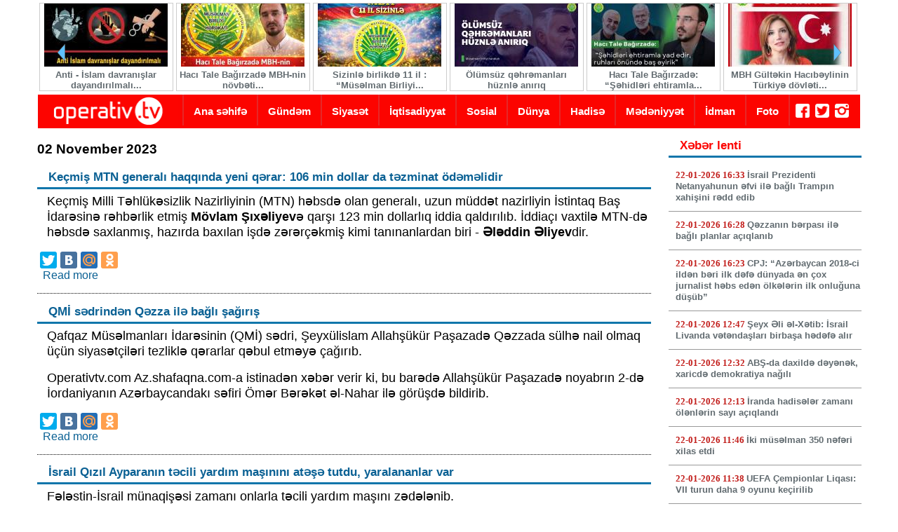

--- FILE ---
content_type: text/html; charset=utf-8
request_url: https://www.operativtv.com/calendar/2023/11/02
body_size: 17524
content:
<!DOCTYPE html PUBLIC "-//W3C//DTD XHTML+RDFa 1.0//EN"
  "http://www.w3.org/MarkUp/DTD/xhtml-rdfa-1.dtd">
<html xmlns="http://www.w3.org/1999/xhtml" xml:lang="az" version="XHTML+RDFa 1.0" dir="ltr"
  xmlns:og="http://ogp.me/ns#"
  xmlns:article="http://ogp.me/ns/article#"
  xmlns:book="http://ogp.me/ns/book#"
  xmlns:profile="http://ogp.me/ns/profile#"
  xmlns:video="http://ogp.me/ns/video#"
  xmlns:product="http://ogp.me/ns/product#"
  xmlns:content="http://purl.org/rss/1.0/modules/content/"
  xmlns:dc="http://purl.org/dc/terms/"
  xmlns:foaf="http://xmlns.com/foaf/0.1/"
  xmlns:rdfs="http://www.w3.org/2000/01/rdf-schema#"
  xmlns:sioc="http://rdfs.org/sioc/ns#"
  xmlns:sioct="http://rdfs.org/sioc/types#"
  xmlns:skos="http://www.w3.org/2004/02/skos/core#"
  xmlns:xsd="http://www.w3.org/2001/XMLSchema#">

<head profile="http://www.w3.org/1999/xhtml/vocab">
  <meta http-equiv="Content-Type" content="text/html; charset=utf-8" />
<meta http-equiv="cleartype" content="on" />
<meta content="width=device-width, initial-scale=1, maximum-scale=2, minimum-scale=1, user-scalable=yes" name="viewport" />
<link rel="shortcut icon" href="https://www.operativtv.com/sites/tac/files/favicon_1.ico" type="image/vnd.microsoft.icon" />
<link rel="canonical" href="https://www.operativtv.com/calendar/2023/11/02" />
<link rel="shortlink" href="https://www.operativtv.com/calendar/2023/11/02" />
  <title>Activities calendar</title>
  <link type="text/css" rel="stylesheet" href="https://www.operativtv.com/sites/tac/files/css/css_xE-rWrJf-fncB6ztZfd2huxqgxu4WO-qwma6Xer30m4.css" media="all" />
<link type="text/css" rel="stylesheet" href="https://www.operativtv.com/sites/tac/files/css/css_zShF95hgZ-fO8NMv5d3TYJYos3L1oSokEQ93D7UXp-I.css" media="all" />
<link type="text/css" rel="stylesheet" href="https://www.operativtv.com/sites/tac/files/css/css_PGbJgHCUCBf4dg7K9Kt8aAwsApndP4GZ9RuToPy3-Fk.css" media="all" />
<style type="text/css" media="all">
<!--/*--><![CDATA[/*><!--*/
#back-top{right:40px;}#back-top span#button{background-color:#CCCCCC;}#back-top span#button:hover{opacity:1;filter:alpha(opacity = 1);background-color:#777777;}span#link{display :none;}

/*]]>*/-->
</style>
<link type="text/css" rel="stylesheet" href="https://www.operativtv.com/sites/tac/files/css/css__Dh3XuBhIp9CRqRZgx0i--n2SSGjfE85gPJbNkUW67c.css" media="all" />
<link type="text/css" rel="stylesheet" href="https://www.operativtv.com/sites/tac/files/css/css_LVFxxbacskrh_IlCpY8dmha-z7QZDCbw96FtO7RPnxI.css" media="all" />
  <script type="text/javascript" src="https://www.operativtv.com/sites/tac/files/js/js_vDrW3Ry_4gtSYaLsh77lWhWjIC6ml2QNkcfvfP5CVFs.js"></script>
<script type="text/javascript" src="https://www.operativtv.com/sites/tac/files/js/js_mLUSITxlj0ySQim-eOSwSC3Bm63al7vrRKs75o1loTo.js"></script>
<script type="text/javascript">
<!--//--><![CDATA[//><!--
jQuery.extend(Drupal.settings, {"basePath":"\/","pathPrefix":"","ajaxPageState":{"theme":"hurriy","theme_token":"F8Ne_dCWhXzkG37AKKCqdDcMkcryQQB-bBJ2Mll2RYc","js":{"misc\/jquery.js":1,"misc\/jquery.once.js":1,"misc\/drupal.js":1,"public:\/\/languages\/az_ysixk2I36w_wu-OAflCKjABuRoh-zgKLhA_k6LV8ArE.js":1,"sites\/all\/modules\/scroll_to_top\/scroll_to_top.js":1,"sites\/all\/modules\/views_slideshow_ddblock\/js\/formoptions.js":1,"sites\/all\/modules\/jcarousel\/js\/jquery.jcarousel.min.js":1,"sites\/all\/modules\/yashare\/js\/yashare.async.js":1,"sites\/all\/modules\/jcarousel\/js\/jcarousel.js":1,"sites\/all\/modules\/responsive_menus\/styles\/responsive_menus_simple\/js\/responsive_menus_simple.js":1,"sites\/all\/themes\/omega\/omega_core\/js\/omega.js":1,"sites\/all\/modules\/yashare\/js\/yashare.standard.js":1,"sites\/all\/libraries\/superfish\/jquery.hoverIntent.minified.js":1,"sites\/all\/libraries\/superfish\/supposition.js":1,"sites\/all\/libraries\/superfish\/superfish.js":1,"sites\/all\/libraries\/superfish\/supersubs.js":1,"sites\/all\/modules\/superfish\/superfish.js":1},"css":{"modules\/system\/system.base.css":1,"modules\/system\/system.menus.css":1,"modules\/system\/system.messages.css":1,"modules\/system\/system.theme.css":1,"sites\/all\/modules\/scroll_to_top\/scroll_to_top.css":1,"modules\/field\/theme\/field.css":1,"modules\/node\/node.css":1,"modules\/poll\/poll.css":1,"modules\/search\/search.css":1,"modules\/user\/user.css":1,"sites\/all\/modules\/views\/css\/views.css":1,"sites\/all\/modules\/ckeditor\/css\/ckeditor.css":1,"sites\/all\/modules\/ctools\/css\/ctools.css":1,"0":1,"sites\/all\/modules\/jcarousel\/skins\/default\/jcarousel-default.css":1,"sites\/all\/modules\/responsive_menus\/styles\/responsive_menus_simple\/css\/responsive_menus_simple.css":1,"sites\/all\/libraries\/superfish\/css\/superfish.css":1,"sites\/all\/libraries\/superfish\/style\/blue.css":1,"sites\/all\/themes\/omega\/omega_core\/style\/css\/base\/normalize.css":1,"sites\/all\/themes\/omega\/omega_core\/style\/css\/base\/breadcrumbs.css":1,"sites\/all\/themes\/omega\/omega_core\/style\/css\/base\/main-menus.css":1,"sites\/all\/themes\/omega\/omega_core\/style\/css\/base\/messages.css":1,"sites\/all\/themes\/omega\/omega_core\/style\/css\/base\/pagers.css":1,"sites\/all\/themes\/omega\/omega_core\/style\/css\/base\/site-branding.css":1,"sites\/all\/themes\/omega\/omega_core\/style\/css\/base\/html-elements.css":1,"sites\/all\/themes\/omega\/omega_core\/style\/css\/layout\/omega_default.css":1,"sites\/all\/themes\/omega\/omega_core\/style\/css\/base\/tabs.css":1,"sites\/all\/themes\/omega\/omega_core\/style\/css\/development\/layout-data.css":1,"sites\/all\/themes\/omega\/omega_core\/style\/css\/development\/region-demo.css":1,"sites\/all\/themes\/hurriy\/style\/css\/layout\/styles22.css":1}},"jcarousel":{"ajaxPath":"\/jcarousel\/ajax\/views","carousels":{"jcarousel-dom-1":{"view_options":{"view_args":"","view_path":"calendar\/2023\/11\/02","view_base_path":null,"view_display_id":"block","view_name":"slidetop","jcarousel_dom_id":1},"wrap":"circular","skin":"default","visible":6,"scroll":3,"auto":8,"autoPause":1,"animation":"slow","start":1,"selector":".jcarousel-dom-1"}}},"scroll_to_top":{"label":"Back to top"},"yashare":{"yashare-widget-1769092400":{"element":"yashare-widget-1769092400","l10n":"az","theme":"counter","link":"https:\/\/www.operativtv.com\/kecmis-mtn-generali-haqqinda-yeni-qrar-106-min-dollar-da-tzminat-odmlidir.html","title":"Ke\u00e7mi\u015f MTN general\u0131 haqq\u0131nda yeni q\u0259rar: 106 min dollar da t\u0259zminat \u00f6d\u0259m\u0259lidir | Operativtv.com","elementStyle":{"text":"","type":"button","border":0,"linkUnderline":0,"linkIcon":0,"quickServices":["facebook","twitter","vkontakte","moimir","odnoklassniki"]},"popupStyle":{"blocks":["facebook","twitter","vkontakte","moimir","odnoklassniki"],"copyPasteField":0}},"yashare-widget-1769092400--2":{"element":"yashare-widget-1769092400--2","l10n":"az","theme":"counter","link":"https:\/\/www.operativtv.com\/qmi-sdrindn-qzza-il-bagli-sagiris.html","title":"QM\u0130 s\u0259drind\u0259n Q\u0259zza il\u0259 ba\u011fl\u0131 \u015fa\u011f\u0131r\u0131\u015f | Operativtv.com","elementStyle":{"text":"","type":"button","border":0,"linkUnderline":0,"linkIcon":0,"quickServices":["facebook","twitter","vkontakte","moimir","odnoklassniki"]},"popupStyle":{"blocks":["facebook","twitter","vkontakte","moimir","odnoklassniki"],"copyPasteField":0}},"yashare-widget-1769092400--3":{"element":"yashare-widget-1769092400--3","l10n":"az","theme":"counter","link":"https:\/\/www.operativtv.com\/israil-qizil-ayparanin-tcili-yardim-masinini-ats-tutdu-yaralananlar-var.html","title":"\u0130srail Q\u0131z\u0131l Ayparan\u0131n t\u0259cili yard\u0131m ma\u015f\u0131n\u0131n\u0131 at\u0259\u015f\u0259 tutdu, yaralananlar var | Operativtv.com","elementStyle":{"text":"","type":"button","border":0,"linkUnderline":0,"linkIcon":0,"quickServices":["facebook","twitter","vkontakte","moimir","odnoklassniki"]},"popupStyle":{"blocks":["facebook","twitter","vkontakte","moimir","odnoklassniki"],"copyPasteField":0}},"yashare-widget-1769092400--4":{"element":"yashare-widget-1769092400--4","l10n":"az","theme":"counter","link":"https:\/\/www.operativtv.com\/cox-ciddi-itkilrimiz-var-netanyahu-etiraf-etdi.html","title":"\u0026quot;\u00c7ox ciddi itkil\u0259rimiz var\u0026quot; - Netanyahu etiraf etdi | Operativtv.com","elementStyle":{"text":"","type":"button","border":0,"linkUnderline":0,"linkIcon":0,"quickServices":["facebook","twitter","vkontakte","moimir","odnoklassniki"]},"popupStyle":{"blocks":["facebook","twitter","vkontakte","moimir","odnoklassniki"],"copyPasteField":0}},"yashare-widget-1769092400--5":{"element":"yashare-widget-1769092400--5","l10n":"az","theme":"counter","link":"https:\/\/www.operativtv.com\/bhreyn-d-israildki-sfirini-geri-cagirib.html","title":"B\u0259hreyn d\u0259 \u0130sraild\u0259ki s\u0259firini geri \u00e7a\u011f\u0131r\u0131b | Operativtv.com","elementStyle":{"text":"","type":"button","border":0,"linkUnderline":0,"linkIcon":0,"quickServices":["facebook","twitter","vkontakte","moimir","odnoklassniki"]},"popupStyle":{"blocks":["facebook","twitter","vkontakte","moimir","odnoklassniki"],"copyPasteField":0}},"yashare-widget-1769092400--6":{"element":"yashare-widget-1769092400--6","l10n":"az","theme":"counter","link":"https:\/\/www.operativtv.com\/hizbullah-israil-movqelrin-pua-larla-zrblr-endirib.html","title":"Hizbullah \u0130srail m\u00f6vqel\u0259rin\u0259 PUA-larla z\u0259rb\u0259l\u0259r endirib | Operativtv.com","elementStyle":{"text":"","type":"button","border":0,"linkUnderline":0,"linkIcon":0,"quickServices":["facebook","twitter","vkontakte","moimir","odnoklassniki"]},"popupStyle":{"blocks":["facebook","twitter","vkontakte","moimir","odnoklassniki"],"copyPasteField":0}},"yashare-widget-1769092400--7":{"element":"yashare-widget-1769092400--7","l10n":"az","theme":"counter","link":"https:\/\/www.operativtv.com\/pakistan-quru-qosunlarinin-komandani-bibi-heybt-mscidini-ziyart-edib.html","title":"Pakistan Quru Qo\u015funlar\u0131n\u0131n komandan\u0131 Bibi-Heyb\u0259t m\u0259scidini ziyar\u0259t edib  | Operativtv.com","elementStyle":{"text":"","type":"button","border":0,"linkUnderline":0,"linkIcon":0,"quickServices":["facebook","twitter","vkontakte","moimir","odnoklassniki"]},"popupStyle":{"blocks":["facebook","twitter","vkontakte","moimir","odnoklassniki"],"copyPasteField":0}},"yashare-widget-1769092400--8":{"element":"yashare-widget-1769092400--8","l10n":"az","theme":"counter","link":"https:\/\/www.operativtv.com\/unicef-atsks-cagirisina-mhl-qoyulmadigi-ucun-qzzada-usaqlar-olmkd-davam-edir.html","title":"UNICEF: At\u0259\u015fk\u0259s \u00e7a\u011f\u0131r\u0131\u015f\u0131na m\u0259h\u0259l qoyulmad\u0131\u011f\u0131 \u00fc\u00e7\u00fcn Q\u0259zzada u\u015faqlar \u00f6lm\u0259kd\u0259 davam edir | Operativtv.com","elementStyle":{"text":"","type":"button","border":0,"linkUnderline":0,"linkIcon":0,"quickServices":["facebook","twitter","vkontakte","moimir","odnoklassniki"]},"popupStyle":{"blocks":["facebook","twitter","vkontakte","moimir","odnoklassniki"],"copyPasteField":0}},"yashare-widget-1769092400--9":{"element":"yashare-widget-1769092400--9","l10n":"az","theme":"counter","link":"https:\/\/www.operativtv.com\/sudiyy-rbistani-hicri-tqvimindn-imtina-edrk-miladi-tqvim-kecdi.html","title":"S\u0259udiyy\u0259 \u018fr\u0259bistan\u0131 hicri t\u0259qvimind\u0259n imtina ed\u0259r\u0259k miladi t\u0259qvim\u0259 ke\u00e7di | Operativtv.com","elementStyle":{"text":"","type":"button","border":0,"linkUnderline":0,"linkIcon":0,"quickServices":["facebook","twitter","vkontakte","moimir","odnoklassniki"]},"popupStyle":{"blocks":["facebook","twitter","vkontakte","moimir","odnoklassniki"],"copyPasteField":0}},"yashare-widget-1769092400--10":{"element":"yashare-widget-1769092400--10","l10n":"az","theme":"counter","link":"https:\/\/www.operativtv.com\/netanyahunun-vzifd-sayili-gunlri-qalib.html","title":"Netanyahunun v\u0259zif\u0259d\u0259 say\u0131l\u0131 g\u00fcnl\u0259ri qal\u0131b | Operativtv.com","elementStyle":{"text":"","type":"button","border":0,"linkUnderline":0,"linkIcon":0,"quickServices":["facebook","twitter","vkontakte","moimir","odnoklassniki"]},"popupStyle":{"blocks":["facebook","twitter","vkontakte","moimir","odnoklassniki"],"copyPasteField":0}},"yashare-widget-1769092400--11":{"element":"yashare-widget-1769092400--11","l10n":"az","theme":"counter","link":"https:\/\/www.operativtv.com\/bayerndn-gozlnilmz-mglubiyyt.html","title":"\u201cBayern\u201dd\u0259n g\u00f6zl\u0259nilm\u0259z m\u0259\u011flubiyy\u0259t | Operativtv.com","elementStyle":{"text":"","type":"button","border":0,"linkUnderline":0,"linkIcon":0,"quickServices":["facebook","twitter","vkontakte","moimir","odnoklassniki"]},"popupStyle":{"blocks":["facebook","twitter","vkontakte","moimir","odnoklassniki"],"copyPasteField":0}},"yashare-widget-1769092400--12":{"element":"yashare-widget-1769092400--12","l10n":"az","theme":"counter","link":"https:\/\/www.operativtv.com\/turkiy-uzrindn-israil-dasinan-neft-tbmm-nin-gundminddir.html","title":"T\u00fcrkiy\u0259 \u00fcz\u0259rind\u0259n \u0130srail\u0259 da\u015f\u0131nan neft TBMM-nin g\u00fcnd\u0259mind\u0259dir | Operativtv.com","elementStyle":{"text":"","type":"button","border":0,"linkUnderline":0,"linkIcon":0,"quickServices":["facebook","twitter","vkontakte","moimir","odnoklassniki"]},"popupStyle":{"blocks":["facebook","twitter","vkontakte","moimir","odnoklassniki"],"copyPasteField":0}},"yashare-widget-1769092400--13":{"element":"yashare-widget-1769092400--13","l10n":"az","theme":"counter","link":"https:\/\/www.operativtv.com\/hizbullahdan-qzzaya-mktub.html","title":"Hizbullahdan Q\u0259zzaya m\u0259ktub | Operativtv.com","elementStyle":{"text":"","type":"button","border":0,"linkUnderline":0,"linkIcon":0,"quickServices":["facebook","twitter","vkontakte","moimir","odnoklassniki"]},"popupStyle":{"blocks":["facebook","twitter","vkontakte","moimir","odnoklassniki"],"copyPasteField":0}},"yashare-widget-1769092400--14":{"element":"yashare-widget-1769092400--14","l10n":"az","theme":"counter","link":"https:\/\/www.operativtv.com\/kolumbiyadan-sonra-cili-israildn-sfirlrini-geri-cagirib.html","title":"Kolumbiyadan sonra \u00c7ili \u0130sraild\u0259n s\u0259firl\u0259rini geri \u00e7a\u011f\u0131r\u0131b | Operativtv.com","elementStyle":{"text":"","type":"button","border":0,"linkUnderline":0,"linkIcon":0,"quickServices":["facebook","twitter","vkontakte","moimir","odnoklassniki"]},"popupStyle":{"blocks":["facebook","twitter","vkontakte","moimir","odnoklassniki"],"copyPasteField":0}},"yashare-widget-1769092400--15":{"element":"yashare-widget-1769092400--15","l10n":"az","theme":"counter","link":"https:\/\/www.operativtv.com\/daha-uc-mbh-uzvun-hokm-oxunub-18-il-3-ay.html","title":"Daha \u00fc\u00e7 MBH \u00fczv\u00fcn\u0259 h\u00f6km oxunub: 18 il 3 ay | Operativtv.com","elementStyle":{"text":"","type":"button","border":0,"linkUnderline":0,"linkIcon":0,"quickServices":["facebook","twitter","vkontakte","moimir","odnoklassniki"]},"popupStyle":{"blocks":["facebook","twitter","vkontakte","moimir","odnoklassniki"],"copyPasteField":0}}},"responsive_menus":[{"toggler_text":"\u2630B\u00f6lm\u0259l\u0259r","selectors":["#superfish-4"],"media_size":"768","media_unit":"em","absolute":true,"remove_attributes":true,"responsive_menus_style":"responsive_menus_simple"}],"superfish":{"2":{"id":"2","sf":{"animation":{"opacity":"show","height":"show"},"speed":"\u0027fast\u0027","autoArrows":false,"dropShadows":true,"disableHI":false},"plugins":{"supposition":true,"bgiframe":false,"supersubs":{"minWidth":"12","maxWidth":"27","extraWidth":1}}}},"omega_breakpoints":{"layouts":{"all":{"query":"all","name":"all"},"tablet":{"query":"all and (min-width: 600px) and (max-width: 1023px)","name":"tablet"},"desktop":{"query":"all and (min-width: 1024px) and (max-width: 1279px)","name":"desktop"},"wide":{"query":"all and (min-width: 1280px)","name":"wide"}}},"omega":{"activeLayout":"hurriy","activeTheme":"hurriy"}});
//--><!]]>
</script>
</head>
<body class="html not-front not-logged-in one-sidebar sidebar-second page-calendar page-calendar- page-calendar-2023 page-calendar- page-calendar-11 page-calendar- page-calendar-02" >
  <div id="skip-link">
    <a href="#main-content" class="element-invisible element-focusable">Skip to main content</a>
  </div>
    <div id="page-wrapper" class="clearfix">
  <div id="page" class="clearfix">
 <meta name="viewport" content="width=device-width">
    <header id="header-outer-wrapper" class="outer-wrapper clearfix" role="banner">
      <div id="header-layout" class="header-layout inner-wrapper clearfix without--header without--branding without--menu">
        
                
        <div id="branding" class="region--branding clearfix column">
        
              
                  </div>
        
              </div>
    </header> <!-- /.section, /#header-->

      <section id="preface-outer-wrapper" class="outer-wrapper clearfix">
      <div id="preface-layout" class="preface-layout inner-wrapper clearfix without--preface-first without--preface-second with--preface-third with--preface-fourth">
                                  <div id="preface-third" class="region--preface-third">  <div class="region region-preface-third">
    <div id="block-views-slidetop-block" class="block block-views">

    
  <div class="content">
    <div class="view view-slidetop view-id-slidetop view-display-id-block view-dom-id-36e89a25db8d69d329d1efea6ee15a5d">
        
  
  
      <div class="view-content">
      <ul class="jcarousel jcarousel-view--slidetop--block jcarousel-dom-1 jcarousel-skin-default">
      <li class="jcarousel-item-1 odd" style="display: none;">  
  <div>        <div class="fototopsl"><a href="/anti-islam-davranislar-dayandirilmali-icracilar-czalandirilmalidir.html"><img typeof="foaf:Image" src="https://www.operativtv.com/sites/tac/files/styles/topslide/public/615860320_923356523367411_7499191291289931328_n.jpg?itok=8kmjPS_a" width="176" height="90" alt="" /></a></div>  </div>  
  <div>        <div class="topsltitle"><a href="/anti-islam-davranislar-dayandirilmali-icracilar-czalandirilmalidir.html">Anti - İslam davranışlar dayandırılmalı...</a></div>  </div></li>
      <li class="jcarousel-item-2 even" style="display: none;">  
  <div>        <div class="fototopsl"><a href="/haci-tale-bagirzad-mbh-nin-novbti-ildonumund-tbrik-byanati-paylasdi.html"><img typeof="foaf:Image" src="https://www.operativtv.com/sites/tac/files/styles/topslide/public/599259062_1125096199562416_4434312495728439611_n.jpg?itok=Y7rNP9MY" width="176" height="90" alt="" /></a></div>  </div>  
  <div>        <div class="topsltitle"><a href="/haci-tale-bagirzad-mbh-nin-novbti-ildonumund-tbrik-byanati-paylasdi.html">Hacı Tale Bağırzadə MBH-nin növbəti...</a></div>  </div></li>
      <li class="jcarousel-item-3 odd" style="display: none;">  
  <div>        <div class="fototopsl"><a href="/sizinl-birlikd-11-il-muslman-birliyi-hrkati.html"><img typeof="foaf:Image" src="https://www.operativtv.com/sites/tac/files/styles/topslide/public/615167924_122234834594092007_2644550994194462231_n.jpg?itok=QFTY1Gdm" width="176" height="90" alt="" /></a></div>  </div>  
  <div>        <div class="topsltitle"><a href="/sizinl-birlikd-11-il-muslman-birliyi-hrkati.html">Sizinlə birlikdə 11 il : “Müsəlman Birliyi...</a></div>  </div></li>
      <li class="jcarousel-item-4 even" style="display: none;">  
  <div>        <div class="fototopsl"><a href="/olumsuz-qhrmanlari-huznl-aniriq.html"><img typeof="foaf:Image" src="https://www.operativtv.com/sites/tac/files/styles/topslide/public/photo_2026-01-03_11-15-40.jpg?itok=_epmTq3u" width="176" height="90" alt="" /></a></div>  </div>  
  <div>        <div class="topsltitle"><a href="/olumsuz-qhrmanlari-huznl-aniriq.html">Ölümsüz qəhrəmanları hüznlə anırıq</a></div>  </div></li>
      <li class="jcarousel-item-5 odd" style="display: none;">  
  <div>        <div class="fototopsl"><a href="/haci-tale-bagirzad-shidlri-ehtiramla-yad-edir-ruhlari-onund-bas-yirik.html"><img typeof="foaf:Image" src="https://www.operativtv.com/sites/tac/files/styles/topslide/public/photo_2026-01-03_10-54-28.jpg?itok=fPjfwK8n" width="176" height="90" alt="" /></a></div>  </div>  
  <div>        <div class="topsltitle"><a href="/haci-tale-bagirzad-shidlri-ehtiramla-yad-edir-ruhlari-onund-bas-yirik.html">Hacı Tale Bağırzadə: “Şəhidləri ehtiramla...</a></div>  </div></li>
      <li class="jcarousel-item-6 even" style="display: none;">  
  <div>        <div class="fototopsl"><a href="/mbh-gultkin-hacibylinin-turkiy-dovlti-trfindn-deportasiya-edilmsi-il-bagli-qrari-pisldi.html"><img typeof="foaf:Image" src="https://www.operativtv.com/sites/tac/files/styles/topslide/public/599965330_122232052886092007_8147866078414696375_n.jpg?itok=-kUyn6PB" width="176" height="90" alt="" /></a></div>  </div>  
  <div>        <div class="topsltitle"><a href="/mbh-gultkin-hacibylinin-turkiy-dovlti-trfindn-deportasiya-edilmsi-il-bagli-qrari-pisldi.html">MBH Gültəkin Hacıbəylinin Türkiyə dövləti...</a></div>  </div></li>
      <li class="jcarousel-item-7 odd" style="display: none;">  
  <div>        <div class="fototopsl"><a href="/tale-bagirzad-bizlri-tzyiq-isgnc-hbs-v-olumlrl-sla-susdura-bilmzsiniz.html"><img typeof="foaf:Image" src="https://www.operativtv.com/sites/tac/files/styles/topslide/public/593615927_1637504370964010_9129575377717122955_n.jpg?itok=-SZK4VMa" width="176" height="90" alt="" /></a></div>  </div>  
  <div>        <div class="topsltitle"><a href="/tale-bagirzad-bizlri-tzyiq-isgnc-hbs-v-olumlrl-sla-susdura-bilmzsiniz.html">Tale Bağırzadə: “Bizləri təzyiq, işgəncə,...</a></div>  </div></li>
      <li class="jcarousel-item-8 even" style="display: none;">  
  <div>        <div class="fototopsl"><a href="/mbh-li-krimli-basda-olmaqla-ana-muxalift-qarsi-repressiyalari-pisldi.html"><img typeof="foaf:Image" src="https://www.operativtv.com/sites/tac/files/styles/topslide/public/590757400_885427547160309_6661645035775300219_n.jpg?itok=et4eeH9S" width="176" height="90" alt="" /></a></div>  </div>  
  <div>        <div class="topsltitle"><a href="/mbh-li-krimli-basda-olmaqla-ana-muxalift-qarsi-repressiyalari-pisldi.html">MBH Əli Kərimli başda olmaqla ana...</a></div>  </div></li>
      <li class="jcarousel-item-9 odd" style="display: none;">  
  <div>        <div class="fototopsl"><a href="/10-illik-unudulmayan-qan-yaddasi-sindirila-bilmyn-mgrur-durus-umidsizlnmyn-iman-v-qlby-inam.html"><img typeof="foaf:Image" src="https://www.operativtv.com/sites/tac/files/styles/topslide/public/590049529_882607637442300_3765074091976790007_n.jpg?itok=f-pgnuwI" width="176" height="90" alt="" /></a></div>  </div>  
  <div>        <div class="topsltitle"><a href="/10-illik-unudulmayan-qan-yaddasi-sindirila-bilmyn-mgrur-durus-umidsizlnmyn-iman-v-qlby-inam.html">10 İLLİK UNUDULMAYAN QAN YADDAŞI —...</a></div>  </div></li>
      <li class="jcarousel-item-10 even" style="display: none;">  
  <div>        <div class="fototopsl"><a href="/tale-bagirzad-shadt-allah-drgahinda-n-boyuk-arzumuz-istyimiz-v-dualarimizdir.html"><img typeof="foaf:Image" src="https://www.operativtv.com/sites/tac/files/styles/topslide/public/588205416_882479184121812_1738877402314932311_n.jpg?itok=jPol5lMv" width="176" height="90" alt="" /></a></div>  </div>  
  <div>        <div class="topsltitle"><a href="/tale-bagirzad-shadt-allah-drgahinda-n-boyuk-arzumuz-istyimiz-v-dualarimizdir.html">Tale Bağırzadə: “Şəhadət Allah dərgahında...</a></div>  </div></li>
  </ul>
    </div>
  
  
  
  
  
  
</div>  </div>
</div>
  </div>
</div>
                          <div id="preface-fourth" class="region--preface-fourth">  <div class="region region-preface-fourth">
    <div id="block-block-7" class="block block-block">

    
  <div class="content">
    <p><a href="http://www.operativtv.com"><img alt="" src="/sites/tac/files/operativ-esas2.png" style="height:45px; width:200px" /></a></p>
  </div>
</div>
<div id="block-superfish-2" class="block block-superfish">

    
  <div class="content">
    <ul id="superfish-2" class="menu sf-menu sf-main-menu sf-horizontal sf-style-blue sf-total-items-10 sf-parent-items-0 sf-single-items-10"><li id="menu-218-2" class="first odd sf-item-1 sf-depth-1 sf-no-children"><a href="/" title="" class="sf-depth-1">Ana səhifə</a></li><li id="menu-703-2" class="middle even sf-item-2 sf-depth-1 sf-no-children"><a href="/gundm.html" title="Gündəm" class="sf-depth-1">Gündəm</a></li><li id="menu-702-2" class="middle odd sf-item-3 sf-depth-1 sf-no-children"><a href="/siyast.html" title="Siyasət" class="sf-depth-1">Siyasət</a></li><li id="menu-731-2" class="middle even sf-item-4 sf-depth-1 sf-no-children"><a href="/iqtisadiyyat.html" title="İqtisadiyyat" class="sf-depth-1">İqtisadiyyat</a></li><li id="menu-732-2" class="middle odd sf-item-5 sf-depth-1 sf-no-children"><a href="/sosial.html" title="Sosial" class="sf-depth-1">Sosial</a></li><li id="menu-733-2" class="middle even sf-item-6 sf-depth-1 sf-no-children"><a href="/dunya.html" title="Dünya" class="sf-depth-1">Dünya</a></li><li id="menu-954-2" class="middle odd sf-item-7 sf-depth-1 sf-no-children"><a href="/hadis.html" title="Hadisə" class="sf-depth-1">Hadisə</a></li><li id="menu-734-2" class="middle even sf-item-8 sf-depth-1 sf-no-children"><a href="/mdniyyt.html" title="Mədəniyyət" class="sf-depth-1">Mədəniyyət</a></li><li id="menu-735-2" class="middle odd sf-item-9 sf-depth-1 sf-no-children"><a href="/idman.html" title="İdman" class="sf-depth-1">İdman</a></li><li id="menu-1069-2" class="last even sf-item-10 sf-depth-1 sf-no-children"><a href="/foto" title="" class="sf-depth-1">Foto</a></li></ul>  </div>
</div>
<div id="block-block-9" class="block block-block">

    
  <div class="content">
    <p><a href="https://www.facebook.com/operativ.tv/" target="_blank"><img alt="" src="/sites/tac/files/fb_0.png" style="height:20px; width:20px" /></a>  <a href="http://twitter.com"><img alt="" src="/sites/tac/files/tw_0.png" style="height:20px; width:20px" /></a>  <a href="http://instagram.com"><img alt="" src="/sites/tac/files/in_0.png" style="height:20px; width:20px" /></a></p>
  </div>
</div>
  </div>
</div>
              </div><!-- /#preface-layout -->
    </section> <!-- /#preface-wrapper -->
    
  
    
  <section id="core-outer-wrapper" class="outer-wrapper clearfix">
    <div id="core-layout" class="core-layout inner-wrapper clearfix without--highlighted without--help">
      
      <div id="highlighted" class="region--highlighted column">
                
                <div id="breadcrumb"><h2 class="element-invisible">You are here</h2><div class="breadcrumb"><a href="/">Baş səhifə</a> » <a href="/calendar">Calendar</a></div></div>
            
        
        <a id="main-content"></a>
                <h1 class="title" id="page-title">Activities calendar</h1>                <div class="tabs"></div>                      
              </div>
      
          
    </div>
  </section> 

  <section id="content-outer-wrapper" class="outer-wrapper clearfix">
    <div id="main-layout" class="main-layout inner-wrapper clearfix with--content without--sidebar-first with--sidebar-second">
      <main id="content" class="region--content column" role="main">
          <div class="region region-content">
    <div id="block-system-main" class="block block-system">

    
  <div class="content">
    <h3>02 November 2023</h3><article id="node-33309" class="node node-xeber node-teaser node-type--xeber node-zebra--odd node-view-mode--teaser node-language--az node-author--Rakurs node-sticky--false node-published--true node-promoted--false node-comments--disabled clearfix" about="/kecmis-mtn-generali-haqqinda-yeni-qrar-106-min-dollar-da-tzminat-odmlidir.html" typeof="sioc:Item foaf:Document">

  
        <h2 class="node-title"><a href="/kecmis-mtn-generali-haqqinda-yeni-qrar-106-min-dollar-da-tzminat-odmlidir.html">Keçmiş MTN generalı haqqında yeni qərar: 106 min dollar da təzminat ödəməlidir</a></h2>
    <span property="dc:title" content="Keçmiş MTN generalı haqqında yeni qərar: 106 min dollar da təzminat ödəməlidir" class="rdf-meta element-hidden"></span>
  
  <div class="content">
    <div class="field field-name-body field-type-text-with-summary field-label-hidden"><div class="field-items"><div class="field-item even" property="content:encoded"><p><span style="font-size:18px">Keçmiş Milli Təhlükəsizlik Nazirliyinin (MTN) həbsdə olan generalı, uzun müddət nazirliyin İstintaq Baş İdarəsinə rəhbərlik etmiş <strong>Mövlam Şıxəliyev</strong>ə qarşı 123 min dollarlıq iddia qaldırılıb. İddiaçı vaxtilə MTN-də həbsdə saxlanmış, hazırda baxılan işdə zərərçəkmiş kimi tanınanlardan biri - <strong>Ələddin Əliyev</strong>dir.</span></p></div></div></div><div id="yashare-widget-1769092400" class="yashare counter button"></div>  </div>

  <ul class="links inline"><li class="node-readmore first last"><a href="/kecmis-mtn-generali-haqqinda-yeni-qrar-106-min-dollar-da-tzminat-odmlidir.html" rel="tag" title="Keçmiş MTN generalı haqqında yeni qərar: 106 min dollar da təzminat ödəməlidir">Read more<span class="element-invisible"> about Keçmiş MTN generalı haqqında yeni qərar: 106 min dollar da təzminat ödəməlidir</span></a></li>
</ul>
  
</article>
<article id="node-33308" class="node node-xeber node-teaser node-type--xeber node-zebra--even node-view-mode--teaser node-language--az node-author--Rakurs node-sticky--false node-published--true node-promoted--false node-comments--disabled clearfix" about="/qmi-sdrindn-qzza-il-bagli-sagiris.html" typeof="sioc:Item foaf:Document">

  
        <h2 class="node-title"><a href="/qmi-sdrindn-qzza-il-bagli-sagiris.html">QMİ sədrindən Qəzza ilə bağlı şağırış</a></h2>
    <span property="dc:title" content="QMİ sədrindən Qəzza ilə bağlı şağırış" class="rdf-meta element-hidden"></span>
  
  <div class="content">
    <div class="field field-name-body field-type-text-with-summary field-label-hidden"><div class="field-items"><div class="field-item even" property="content:encoded"><p><span style="font-size:18px">Qafqaz Müsəlmanları İdarəsinin (QMİ) sədri, Şeyxülislam Allahşükür Paşazadə Qəzzada sülhə nail olmaq üçün siyasətçiləri tezliklə qərarlar qəbul etməyə çağırıb.</span></p>
<p><span style="font-size:18px">Operativtv.com Az.shafaqna.com-a istinadən xəbər verir ki, bu barədə Allahşükür Paşazadə noyabrın 2-də İordaniyanın Azərbaycandakı səfiri Ömər Bərəkət əl-Nahar ilə görüşdə bildirib.</span></p></div></div></div><div id="yashare-widget-1769092400--2" class="yashare counter button"></div>  </div>

  <ul class="links inline"><li class="node-readmore first last"><a href="/qmi-sdrindn-qzza-il-bagli-sagiris.html" rel="tag" title="QMİ sədrindən Qəzza ilə bağlı şağırış">Read more<span class="element-invisible"> about QMİ sədrindən Qəzza ilə bağlı şağırış</span></a></li>
</ul>
  
</article>
<article id="node-33307" class="node node-xeber node-teaser node-type--xeber node-zebra--odd node-view-mode--teaser node-language--az node-author--Rakurs node-sticky--false node-published--true node-promoted--false node-comments--disabled clearfix" about="/israil-qizil-ayparanin-tcili-yardim-masinini-ats-tutdu-yaralananlar-var.html" typeof="sioc:Item foaf:Document">

  
        <h2 class="node-title"><a href="/israil-qizil-ayparanin-tcili-yardim-masinini-ats-tutdu-yaralananlar-var.html">İsrail Qızıl Ayparanın təcili yardım maşınını atəşə tutdu, yaralananlar var</a></h2>
    <span property="dc:title" content="İsrail Qızıl Ayparanın təcili yardım maşınını atəşə tutdu, yaralananlar var" class="rdf-meta element-hidden"></span>
  
  <div class="content">
    <div class="field field-name-body field-type-text-with-summary field-label-hidden"><div class="field-items"><div class="field-item even" property="content:encoded"><p><span style="color:rgb(0, 0, 0); font-family:helvetica neue,helvetica,arial,sans-serif; font-size:18px">Fələstin-İsrail münaqişəsi zamanı onlarla təcili yardım maşını zədələnib.<br />
Operativtv.com Unikal-a istinadən </span><span style="color:rgb(0, 0, 0); font-family:helvetica neue,helvetica,arial,sans-serif; font-size:18px">xəbər verir ki, İsrail qüvvələri Qəzza zolağında Fələstin Qızıl Ayparasının təcili yardım maşınına atəş açıb, tibb işçiləri yaralanıb.</span><br /></p></div></div></div><div id="yashare-widget-1769092400--3" class="yashare counter button"></div>  </div>

  <ul class="links inline"><li class="node-readmore first last"><a href="/israil-qizil-ayparanin-tcili-yardim-masinini-ats-tutdu-yaralananlar-var.html" rel="tag" title="İsrail Qızıl Ayparanın təcili yardım maşınını atəşə tutdu, yaralananlar var">Read more<span class="element-invisible"> about İsrail Qızıl Ayparanın təcili yardım maşınını atəşə tutdu, yaralananlar var</span></a></li>
</ul>
  
</article>
<article id="node-33306" class="node node-xeber node-teaser node-type--xeber node-zebra--even node-view-mode--teaser node-language--az node-author--Rakurs node-sticky--false node-published--true node-promoted--false node-comments--disabled clearfix" about="/cox-ciddi-itkilrimiz-var-netanyahu-etiraf-etdi.html" typeof="sioc:Item foaf:Document">

  
        <h2 class="node-title"><a href="/cox-ciddi-itkilrimiz-var-netanyahu-etiraf-etdi.html">&quot;Çox ciddi itkilərimiz var&quot; - Netanyahu etiraf etdi</a></h2>
    <span property="dc:title" content="&quot;Çox ciddi itkilərimiz var&quot; - Netanyahu etiraf etdi" class="rdf-meta element-hidden"></span>
  
  <div class="content">
    <div class="field field-name-body field-type-text-with-summary field-label-hidden"><div class="field-items"><div class="field-item even" property="content:encoded"><p><span style="font-size:18px">"Çox ciddi itkilərimiz var"</span></p>
<p><span style="font-size:18px">Operativtv.com Unikal-a istinadən xəbər verir ki, bunu İsrailin baş naziri Benyamin Netanyahu deyib. İsrail Baş Qərargah rəisi Herzi Halevi bildirib ki, İsrail əsgərləri Qəzza şəhərində əməliyyat keçirərək şəhəri mühasirəyə alıblar.</span></p>
<p><span style="font-size:18px">İsrailin Qəzzada qırğınları davam edir. İsrailin baş naziri Benyamin Netanyahu çox ciddi itkilər verdiklərini bildirib.</span></p></div></div></div><div id="yashare-widget-1769092400--4" class="yashare counter button"></div>  </div>

  <ul class="links inline"><li class="node-readmore first last"><a href="/cox-ciddi-itkilrimiz-var-netanyahu-etiraf-etdi.html" rel="tag" title="&quot;Çox ciddi itkilərimiz var&quot; - Netanyahu etiraf etdi">Read more<span class="element-invisible"> about &quot;Çox ciddi itkilərimiz var&quot; - Netanyahu etiraf etdi</span></a></li>
</ul>
  
</article>
<article id="node-33305" class="node node-xeber node-teaser node-type--xeber node-zebra--odd node-view-mode--teaser node-language--az node-author--Rakurs node-sticky--false node-published--true node-promoted--false node-comments--disabled clearfix" about="/bhreyn-d-israildki-sfirini-geri-cagirib.html" typeof="sioc:Item foaf:Document">

  
        <h2 class="node-title"><a href="/bhreyn-d-israildki-sfirini-geri-cagirib.html">Bəhreyn də İsraildəki səfirini geri çağırıb</a></h2>
    <span property="dc:title" content="Bəhreyn də İsraildəki səfirini geri çağırıb" class="rdf-meta element-hidden"></span>
  
  <div class="content">
    <div class="field field-name-body field-type-text-with-summary field-label-hidden"><div class="field-items"><div class="field-item even" property="content:encoded"><p><span style="font-size:18px"> Bəhreyn İsraildəki səfirini geri çağırdığını və İsraillə bütün iqtisadi əlaqələri dayandırdığını açıqlayıb.</span></p>
<p><span style="font-size:18px">Körfəz ölkəsinin parlamentindən verilən açıqlamada bu addımların “Fələstin davası və Fələstin xalqının qanuni hüquqlarına” dəstək məqsədilə atılan tədbirlərin bir hissəsi olduğu vurğulanıb.</span></p>
<p><span style="font-size:18px">2020-ci ildə İsraillə diplomatik əlaqələr quran Bəhreyn İsrailin Manamadakı səfirinin artıq getdiyini bildirib.</span></p></div></div></div><div id="yashare-widget-1769092400--5" class="yashare counter button"></div>  </div>

  <ul class="links inline"><li class="node-readmore first last"><a href="/bhreyn-d-israildki-sfirini-geri-cagirib.html" rel="tag" title="Bəhreyn də İsraildəki səfirini geri çağırıb">Read more<span class="element-invisible"> about Bəhreyn də İsraildəki səfirini geri çağırıb</span></a></li>
</ul>
  
</article>
<article id="node-33304" class="node node-xeber node-teaser node-type--xeber node-zebra--even node-view-mode--teaser node-language--az node-author--Rakurs node-sticky--false node-published--true node-promoted--false node-comments--disabled clearfix" about="/hizbullah-israil-movqelrin-pua-larla-zrblr-endirib.html" typeof="sioc:Item foaf:Document">

  
        <h2 class="node-title"><a href="/hizbullah-israil-movqelrin-pua-larla-zrblr-endirib.html">Hizbullah İsrail mövqelərinə PUA-larla zərbələr endirib</a></h2>
    <span property="dc:title" content="Hizbullah İsrail mövqelərinə PUA-larla zərbələr endirib" class="rdf-meta element-hidden"></span>
  
  <div class="content">
    <div class="field field-name-body field-type-text-with-summary field-label-hidden"><div class="field-items"><div class="field-item even" property="content:encoded"><p><strong>Hizbullah İsrail mövqelərinə PUA-larla zərbələr endirib.</strong></p>
<p>Operativtv.com Az.rasthaber.com-a istinadən xəbər verir ki, bu barədə İran mediası məlumat yayıb.</p>
<p>Qeyd edilib ki, “Hizbullah” son döyüşlər başlayandan ilk dəfə pilotsuz təyyarələrlə İsrailin piyada briqadasının yerləşdiyi hədəfləri vurub.</p>
</div></div></div><div id="yashare-widget-1769092400--6" class="yashare counter button"></div>  </div>

  <ul class="links inline"><li class="node-readmore first last"><a href="/hizbullah-israil-movqelrin-pua-larla-zrblr-endirib.html" rel="tag" title="Hizbullah İsrail mövqelərinə PUA-larla zərbələr endirib">Read more<span class="element-invisible"> about Hizbullah İsrail mövqelərinə PUA-larla zərbələr endirib</span></a></li>
</ul>
  
</article>
<article id="node-33303" class="node node-xeber node-teaser node-type--xeber node-zebra--odd node-view-mode--teaser node-language--az node-author--Rakurs node-sticky--false node-published--true node-promoted--false node-comments--disabled clearfix" about="/pakistan-quru-qosunlarinin-komandani-bibi-heybt-mscidini-ziyart-edib.html" typeof="sioc:Item foaf:Document">

  
        <h2 class="node-title"><a href="/pakistan-quru-qosunlarinin-komandani-bibi-heybt-mscidini-ziyart-edib.html">Pakistan Quru Qoşunlarının komandanı Bibi-Heybət məscidini ziyarət edib </a></h2>
    <span property="dc:title" content="Pakistan Quru Qoşunlarının komandanı Bibi-Heybət məscidini ziyarət edib " class="rdf-meta element-hidden"></span>
  
  <div class="content">
    <div class="field field-name-body field-type-text-with-summary field-label-hidden"><div class="field-items"><div class="field-item even" property="content:encoded"><p><span style="font-size:18px"><strong>Ölkəmizdə rəsmi səfərdə olan Pakistan İslam Respublikasının Silahlı Qüvvələrinin Quru Qoşunları komandanı general Asim Munirin rəhbərlik etdiyi nümayəndə heyəti Bibi-Heybət məscid kompleksini ziyarət etdilər.</strong></span></p>
<p><span style="font-size:18px">Operativtv.com Az.rasthaber.com-a istinadən xəbər verir ki, bu barədə Bibiheybət məscidinin imamı Seyid Rahib Babayev özünün sosial şəbəkə səhifəsində məlumat verib.</span></p></div></div></div><div id="yashare-widget-1769092400--7" class="yashare counter button"></div>  </div>

  <ul class="links inline"><li class="node-readmore first last"><a href="/pakistan-quru-qosunlarinin-komandani-bibi-heybt-mscidini-ziyart-edib.html" rel="tag" title="Pakistan Quru Qoşunlarının komandanı Bibi-Heybət məscidini ziyarət edib ">Read more<span class="element-invisible"> about Pakistan Quru Qoşunlarının komandanı Bibi-Heybət məscidini ziyarət edib </span></a></li>
</ul>
  
</article>
<article id="node-33302" class="node node-xeber node-teaser node-type--xeber node-zebra--even node-view-mode--teaser node-language--az node-author--Rakurs node-sticky--false node-published--true node-promoted--false node-comments--disabled clearfix" about="/unicef-atsks-cagirisina-mhl-qoyulmadigi-ucun-qzzada-usaqlar-olmkd-davam-edir.html" typeof="sioc:Item foaf:Document">

  
        <h2 class="node-title"><a href="/unicef-atsks-cagirisina-mhl-qoyulmadigi-ucun-qzzada-usaqlar-olmkd-davam-edir.html">UNICEF: Atəşkəs çağırışına məhəl qoyulmadığı üçün Qəzzada uşaqlar ölməkdə davam edir</a></h2>
    <span property="dc:title" content="UNICEF: Atəşkəs çağırışına məhəl qoyulmadığı üçün Qəzzada uşaqlar ölməkdə davam edir" class="rdf-meta element-hidden"></span>
  
  <div class="content">
    <div class="field field-name-body field-type-text-with-summary field-label-hidden"><div class="field-items"><div class="field-item even" property="content:encoded"><p><span style="font-size:18px">BMT-nin yüksək səviyyəli UNICEF agentliyi Qəzzada atəşkəs çağırışlarına məhəl qoyulmadığı təqdirdə fəsadların artmaqda davam edəcəyi və əhalinin sıx məskunlaşdığı Fələstin anklavında uşaqların daha böyük risk altında qalacağı barədə xəbərdarlıq edib.</span></p>
<p><span style="font-size:18px">UNICEF-in sözçüsü Ceyms Elder çərşənbə axşamı bildirib ki, Qəzza minlərlə uşaq üçün qəbiristanlığa çevrilib. O, "ora hamı üçün canlı cəhənnəmdir" deyib.</span></p></div></div></div><div id="yashare-widget-1769092400--8" class="yashare counter button"></div>  </div>

  <ul class="links inline"><li class="node-readmore first last"><a href="/unicef-atsks-cagirisina-mhl-qoyulmadigi-ucun-qzzada-usaqlar-olmkd-davam-edir.html" rel="tag" title="UNICEF: Atəşkəs çağırışına məhəl qoyulmadığı üçün Qəzzada uşaqlar ölməkdə davam edir">Read more<span class="element-invisible"> about UNICEF: Atəşkəs çağırışına məhəl qoyulmadığı üçün Qəzzada uşaqlar ölməkdə davam edir</span></a></li>
</ul>
  
</article>
<article id="node-33301" class="node node-xeber node-teaser node-type--xeber node-zebra--odd node-view-mode--teaser node-language--az node-author--Rakurs node-sticky--false node-published--true node-promoted--false node-comments--disabled clearfix" about="/sudiyy-rbistani-hicri-tqvimindn-imtina-edrk-miladi-tqvim-kecdi.html" typeof="sioc:Item foaf:Document">

  
        <h2 class="node-title"><a href="/sudiyy-rbistani-hicri-tqvimindn-imtina-edrk-miladi-tqvim-kecdi.html">Səudiyyə Ərəbistanı hicri təqvimindən imtina edərək miladi təqvimə keçdi</a></h2>
    <span property="dc:title" content="Səudiyyə Ərəbistanı hicri təqvimindən imtina edərək miladi təqvimə keçdi" class="rdf-meta element-hidden"></span>
  
  <div class="content">
    <div class="field field-name-body field-type-text-with-summary field-label-hidden"><div class="field-items"><div class="field-item even" property="content:encoded"><div class="xdj266r x11i5rnm xat24cr x1mh8g0r x1vvkbs x126k92a" style="margin: 0px; overflow-wrap: break-word; white-space-collapse: preserve; font-family: &quot;Segoe UI Historic&quot;, &quot;Segoe UI&quot;, Helvetica, Arial, sans-serif; color: rgb(5, 5, 5); font-size: 15px;">
<div dir="auto" style="font-family: inherit;"><span style="font-size:18px">Səudiyyə Ərəbistanı hicri təqvimindən imtina edərək miladi təqvimə keçdi.</span></div>
</div></div></div></div><div id="yashare-widget-1769092400--9" class="yashare counter button"></div>  </div>

  <ul class="links inline"><li class="node-readmore first last"><a href="/sudiyy-rbistani-hicri-tqvimindn-imtina-edrk-miladi-tqvim-kecdi.html" rel="tag" title="Səudiyyə Ərəbistanı hicri təqvimindən imtina edərək miladi təqvimə keçdi">Read more<span class="element-invisible"> about Səudiyyə Ərəbistanı hicri təqvimindən imtina edərək miladi təqvimə keçdi</span></a></li>
</ul>
  
</article>
<article id="node-33300" class="node node-xeber node-teaser node-type--xeber node-zebra--even node-view-mode--teaser node-language--az node-author--Rakurs node-sticky--false node-published--true node-promoted--false node-comments--disabled clearfix" about="/netanyahunun-vzifd-sayili-gunlri-qalib.html" typeof="sioc:Item foaf:Document">

  
        <h2 class="node-title"><a href="/netanyahunun-vzifd-sayili-gunlri-qalib.html">Netanyahunun vəzifədə sayılı günləri qalıb</a></h2>
    <span property="dc:title" content="Netanyahunun vəzifədə sayılı günləri qalıb" class="rdf-meta element-hidden"></span>
  
  <div class="content">
    <div class="field field-name-body field-type-text-with-summary field-label-hidden"><div class="field-items"><div class="field-item even" property="content:encoded"><p><span style="font-size:18px">ABŞ prezidenti Co Bayden və köməkçiləri İsrailin baş naziri Benyamin Netanyahunun tezliklə istefaya getməyə məcbur ola biləcəyinə inanırlar.</span></p>
<p><span style="font-size:18px">Operativtv.com Unikal-a istinadən xəbər verir ki, bu barədə "Politico" Bayden administrasiyasının hazırkı və keçmiş yüksək vəzifəli məmurlarına istinadən yazır.</span></p></div></div></div><div id="yashare-widget-1769092400--10" class="yashare counter button"></div>  </div>

  <ul class="links inline"><li class="node-readmore first last"><a href="/netanyahunun-vzifd-sayili-gunlri-qalib.html" rel="tag" title="Netanyahunun vəzifədə sayılı günləri qalıb">Read more<span class="element-invisible"> about Netanyahunun vəzifədə sayılı günləri qalıb</span></a></li>
</ul>
  
</article>
<article id="node-33299" class="node node-xeber node-teaser node-type--xeber node-zebra--odd node-view-mode--teaser node-language--az node-author--Rakurs node-sticky--false node-published--true node-promoted--false node-comments--disabled clearfix" about="/bayerndn-gozlnilmz-mglubiyyt.html" typeof="sioc:Item foaf:Document">

  
        <h2 class="node-title"><a href="/bayerndn-gozlnilmz-mglubiyyt.html">“Bayern”dən gözlənilməz məğlubiyyət</a></h2>
    <span property="dc:title" content="“Bayern”dən gözlənilməz məğlubiyyət" class="rdf-meta element-hidden"></span>
  
  <div class="content">
    <div class="field field-name-body field-type-text-with-summary field-label-hidden"><div class="field-items"><div class="field-item even" property="content:encoded"><p><span style="font-size:18px">Almaniya Kubokunun 2-ci tur oyunları keçirilib.</span></p>
<p><span style="font-size:18px">"Unikal" xəbər verir ki, “Bayern” (Münhen) 3-cü liqa təmsilçisi "Saarbrüken"lə qarşılaşıb.</span></p>
<p><span style="font-size:18px">Meydan sahibləri 90+6-cı dəqiqədə vurduğu qolla Münhen klubunu mübarizədən kənarlaşdırıb 2:1.</span></p>
</div></div></div><div id="yashare-widget-1769092400--11" class="yashare counter button"></div>  </div>

  <ul class="links inline"><li class="node-readmore first last"><a href="/bayerndn-gozlnilmz-mglubiyyt.html" rel="tag" title="“Bayern”dən gözlənilməz məğlubiyyət">Read more<span class="element-invisible"> about “Bayern”dən gözlənilməz məğlubiyyət</span></a></li>
</ul>
  
</article>
<article id="node-33298" class="node node-xeber node-teaser node-type--xeber node-zebra--even node-view-mode--teaser node-language--az node-author--Rakurs node-sticky--false node-published--true node-promoted--false node-comments--disabled clearfix" about="/turkiy-uzrindn-israil-dasinan-neft-tbmm-nin-gundminddir.html" typeof="sioc:Item foaf:Document">

  
        <h2 class="node-title"><a href="/turkiy-uzrindn-israil-dasinan-neft-tbmm-nin-gundminddir.html">Türkiyə üzərindən İsrailə daşınan neft TBMM-nin gündəmindədir</a></h2>
    <span property="dc:title" content="Türkiyə üzərindən İsrailə daşınan neft TBMM-nin gündəmindədir" class="rdf-meta element-hidden"></span>
  
  <div class="content">
    <div class="field field-name-body field-type-text-with-summary field-label-hidden"><div class="field-items"><div class="field-item even" property="content:encoded"><p><span style="font-size:18px">İsrailin Fələstin xalqına qarşı qırğınları davam edərkən, AKP-nin Türkiyə üzərindən İsrailə neft daşınmasına icazə verdiyi üzə çıxıb.</span></p>
<p><span style="font-size:18px">Bloomberg oktyabrın 21-də Adana Ceyhan limanından çıxan Seaviolet adlı 900 metrlik tankerin bir milyon barreldən çox Azərbaycan neftini İsrailə daşıdığını bildirib. Tanker rəsmi olaraq İordaniyanın Aqaba limanına getsə də, Bloomberg-ə danışan bəzi mənbələr Paz Oil tərəfindən alınan barellərin İsrailin Eylat limanına çatdırılacağını təsdiqləyib.</span></p></div></div></div><div id="yashare-widget-1769092400--12" class="yashare counter button"></div>  </div>

  <ul class="links inline"><li class="node-readmore first last"><a href="/turkiy-uzrindn-israil-dasinan-neft-tbmm-nin-gundminddir.html" rel="tag" title="Türkiyə üzərindən İsrailə daşınan neft TBMM-nin gündəmindədir">Read more<span class="element-invisible"> about Türkiyə üzərindən İsrailə daşınan neft TBMM-nin gündəmindədir</span></a></li>
</ul>
  
</article>
<article id="node-33297" class="node node-xeber node-teaser node-type--xeber node-zebra--odd node-view-mode--teaser node-language--az node-author--Rakurs node-sticky--false node-published--true node-promoted--false node-comments--disabled clearfix" about="/hizbullahdan-qzzaya-mktub.html" typeof="sioc:Item foaf:Document">

  
        <h2 class="node-title"><a href="/hizbullahdan-qzzaya-mktub.html">Hizbullahdan Qəzzaya məktub</a></h2>
    <span property="dc:title" content="Hizbullahdan Qəzzaya məktub" class="rdf-meta element-hidden"></span>
  
  <div class="content">
    <div class="field field-name-body field-type-text-with-summary field-label-hidden"><div class="field-items"><div class="field-item even" property="content:encoded"><p><span style="font-size:18px">Ərəbcə nəşr olunan Hizbullahdan Qəzzaya ünvanlanan məktubda İsrailə qarşı cəbhələrin birləşdiyi, qələbənin mütləq və yaxın olduğu vurğulanıb. Bildirilib ki, sionist düşmən hörümçək torundan da zəifdir.</span></p>
<p><span style="font-size:18px">Məktubda aşağıdakı ifadələr yer alıb:</span></p></div></div></div><div id="yashare-widget-1769092400--13" class="yashare counter button"></div>  </div>

  <ul class="links inline"><li class="node-readmore first last"><a href="/hizbullahdan-qzzaya-mktub.html" rel="tag" title="Hizbullahdan Qəzzaya məktub">Read more<span class="element-invisible"> about Hizbullahdan Qəzzaya məktub</span></a></li>
</ul>
  
</article>
<article id="node-33296" class="node node-xeber node-teaser node-type--xeber node-zebra--even node-view-mode--teaser node-language--az node-author--Rakurs node-sticky--false node-published--true node-promoted--false node-comments--disabled clearfix" about="/kolumbiyadan-sonra-cili-israildn-sfirlrini-geri-cagirib.html" typeof="sioc:Item foaf:Document">

  
        <h2 class="node-title"><a href="/kolumbiyadan-sonra-cili-israildn-sfirlrini-geri-cagirib.html">Kolumbiyadan sonra Çili İsraildən səfirlərini geri çağırıb</a></h2>
    <span property="dc:title" content="Kolumbiyadan sonra Çili İsraildən səfirlərini geri çağırıb" class="rdf-meta element-hidden"></span>
  
  <div class="content">
    <div class="field field-name-body field-type-text-with-summary field-label-hidden"><div class="field-items"><div class="field-item even" property="content:encoded"><p><span style="font-size:18px"><strong>Kolumbiya Prezidenti Qustavo Petro sosial şəbəkədə respublikanın İsraildəki səfirini məsləhətləşmələr üçün geri çağırmaq qərarına gəldiyini açıqlayıb.</strong></span></p>
<p><span style="font-size:18px">Operativtv.com Az.rasthaber.com-a istinadən xəbər verir ki, Çili Prezidenti Qabriel Boriç ölkə hökumətinin də analoji qərar qəbul etdiyini deyib.</span></p></div></div></div><div id="yashare-widget-1769092400--14" class="yashare counter button"></div>  </div>

  <ul class="links inline"><li class="node-readmore first last"><a href="/kolumbiyadan-sonra-cili-israildn-sfirlrini-geri-cagirib.html" rel="tag" title="Kolumbiyadan sonra Çili İsraildən səfirlərini geri çağırıb">Read more<span class="element-invisible"> about Kolumbiyadan sonra Çili İsraildən səfirlərini geri çağırıb</span></a></li>
</ul>
  
</article>
<article id="node-33294" class="node node-xeber node-teaser node-type--xeber node-zebra--odd node-view-mode--teaser node-language--az node-author--Rakurs node-sticky--false node-published--true node-promoted--false node-comments--disabled clearfix" about="/daha-uc-mbh-uzvun-hokm-oxunub-18-il-3-ay.html" typeof="sioc:Item foaf:Document">

  
        <h2 class="node-title"><a href="/daha-uc-mbh-uzvun-hokm-oxunub-18-il-3-ay.html">Daha üç MBH üzvünə hökm oxunub: 18 il 3 ay</a></h2>
    <span property="dc:title" content="Daha üç MBH üzvünə hökm oxunub: 18 il 3 ay" class="rdf-meta element-hidden"></span>
  
  <div class="content">
    <div class="field field-name-body field-type-text-with-summary field-label-hidden"><div class="field-items"><div class="field-item even" property="content:encoded"><div dir="auto" style="font-family: &quot;Segoe UI Historic&quot;, &quot;Segoe UI&quot;, Helvetica, Arial, sans-serif; color: rgb(5, 5, 5); font-size: 15px; white-space-collapse: preserve;"><span style="font-size:18px">Bakı Ağır Cinayətlər Məhkəməsində həbs olunan növbəti üç Müsəlman Birliyi Hərəkatı üzvlərinə hökm oxunub. Hər bir hərəkat üzvü saxta narkotik ittihamı ilə mühakimə olunaraq məhkəmə önünə çıxarılıb. Vəkillər inanclılarla bağlı birmənalı bu fikirdədirlər ki, onların məhkəmə prossesi şahidlərdən sübutlara qədər heç bir hal öz təsdiqini tapmayıb.</span></div></div></div></div><div id="yashare-widget-1769092400--15" class="yashare counter button"></div>  </div>

  <ul class="links inline"><li class="node-readmore first last"><a href="/daha-uc-mbh-uzvun-hokm-oxunub-18-il-3-ay.html" rel="tag" title="Daha üç MBH üzvünə hökm oxunub: 18 il 3 ay">Read more<span class="element-invisible"> about Daha üç MBH üzvünə hökm oxunub: 18 il 3 ay</span></a></li>
</ul>
  
</article>
  </div>
</div>
  </div>
              </main> <!-- /.section, /#content -->
  
        
              <div id="sidebar-second" class="region--sidebar-second column sidebar">
          <aside class="section">
              <div class="region region-sidebar-second">
    <div id="block-views-xeber-lenti-block" class="block block-views">

    <h2>Xəbər lenti</h2>
  
  <div class="content">
    <div class="view view-xeber-lenti view-id-xeber_lenti view-display-id-block view-dom-id-7b79097b9248e6eef70634cef297ce51">
        
  
  
      <div class="view-content">
        <div class="views-row views-row-1 views-row-odd views-row-first">
      
  <div>        <div class="titlecreat2">22-01-2026 16:33    <span><a href="/israil-prezidenti-netanyahunun-fvi-il-bagli-trampin-xahisini-rdd-edib.html">İsrail Prezidenti Netanyahunun əfvi ilə bağlı Trampın xahişini rədd edib</a></span> </div>  </div>  </div>
  <div class="views-row views-row-2 views-row-even">
      
  <div>        <div class="titlecreat2">22-01-2026 16:28    <span><a href="/qzzanin-brpasi-il-bagli-planlar-aciqlanib.html">Qəzzanın bərpası ilə bağlı planlar açıqlanıb</a></span> </div>  </div>  </div>
  <div class="views-row views-row-3 views-row-odd">
      
  <div>        <div class="titlecreat2">22-01-2026 16:23    <span><a href="/cpj-azrbaycan-2018-ci-ildn-bri-ilk-df-dunyada-n-cox-jurnalist-hbs-edn-olklrin-ilk-onluguna-dusub">CPJ: “Azərbaycan 2018-ci ildən bəri ilk dəfə dünyada ən çox jurnalist həbs edən ölkələrin ilk onluğuna düşüb”</a></span> </div>  </div>  </div>
  <div class="views-row views-row-4 views-row-even">
      
  <div>        <div class="titlecreat2">22-01-2026 12:47    <span><a href="/seyx-li-l-xtib-israil-livanda-vtndaslari-birbasa-hdf-alir.html">Şeyx Əli əl-Xətib: İsrail Livanda vətəndaşları birbaşa hədəfə alır</a></span> </div>  </div>  </div>
  <div class="views-row views-row-5 views-row-odd">
      
  <div>        <div class="titlecreat2">22-01-2026 12:32    <span><a href="/abs-da-daxild-dynk-xaricd-demokratiya-nagili.html">ABŞ-da daxildə dəyənək, xaricdə demokratiya nağılı</a></span> </div>  </div>  </div>
  <div class="views-row views-row-6 views-row-even">
      
  <div>        <div class="titlecreat2">22-01-2026 12:13    <span><a href="/iranda-hadislr-zamani-olnlrin-sayi-aciqlandi.html">İranda hadisələr zamanı ölənlərin sayı açıqlandı</a></span> </div>  </div>  </div>
  <div class="views-row views-row-7 views-row-odd">
      
  <div>        <div class="titlecreat2">22-01-2026 11:46    <span><a href="/iki-muslman-350-nfri-xilas-etdi.html">İki müsəlman 350 nəfəri xilas etdi</a></span> </div>  </div>  </div>
  <div class="views-row views-row-8 views-row-even">
      
  <div>        <div class="titlecreat2">22-01-2026 11:38    <span><a href="/uefa-cempionlar-liqasi-vii-turun-daha-9-oyunu-kecirilib.html">UEFA Çempionlar Liqası: VII turun daha 9 oyunu keçirilib</a></span> </div>  </div>  </div>
  <div class="views-row views-row-9 views-row-odd">
      
  <div>        <div class="titlecreat2">22-01-2026 11:28    <span><a href="/putin-rusiyanin-abs-dki-dondurulmus-aktivlrindn-qzza-sulh-surasina-odnis-etmy-haziriq.html">Putin: &quot;Rusiyanın ABŞ-dəki dondurulmuş aktivlərindən Qəzza Sülh Şurasına ödəniş etməyə hazırıq&quot; </a></span> </div>  </div>  </div>
  <div class="views-row views-row-10 views-row-even">
      
  <div>        <div class="titlecreat2">22-01-2026 11:22    <span><a href="/jurnalist-rsad-ramazanov-hbsxana-risinin-onu-oluml-thdid-etdiyini-yazib.html">Jurnalist Rəşad Ramazanov həbsxana rəisinin onu ölümlə təhdid etdiyini yazıb</a></span> </div>  </div>  </div>
  <div class="views-row views-row-11 views-row-odd">
      
  <div>        <div class="titlecreat2">22-01-2026 10:59    <span><a href="/qarabag-qazisi-hbsd-ermni-clladi-azadliga-qovusdu.html">Qarabağ qazisi həbsdə, erməni cəlladı azadlığa qovuşdu</a></span> </div>  </div>  </div>
  <div class="views-row views-row-12 views-row-even">
      
  <div>        <div class="titlecreat2">22-01-2026 10:56    <span><a href="/anti-islam-davranislar-dayandirilmali-icracilar-czalandirilmalidir.html">Anti - İslam davranışlar dayandırılmalı icraçılar cəzalandırılmalıdır!</a></span> </div>  </div>  </div>
  <div class="views-row views-row-13 views-row-odd">
      
  <div>        <div class="titlecreat2">21-01-2026 17:47    <span><a href="/abs-newsmax-saytindan-azrbaycanin-beynlxalq-roluna-dair-analiz.html">ABŞ-ın Newsmax saytından Azərbaycanın beynəlxalq roluna dair analiz</a></span> </div>  </div>  </div>
  <div class="views-row views-row-14 views-row-even">
      
  <div>        <div class="titlecreat2">21-01-2026 17:36    <span><a href="/qmi-hacc-ziyarti-il-bagli-kvotanin-60-faizdn-coxu-tamanlanir.html">QMİ: Hacc ziyarəti ilə bağlı kvotanın 60 faizdən çoxu tamanlanır</a></span> </div>  </div>  </div>
  <div class="views-row views-row-15 views-row-odd">
      
  <div>        <div class="titlecreat2">21-01-2026 17:23    <span><a href="/israil-xin-sinaqoqlara-hucumla-bagli-siyahisinda-ermnistan-da-var.html">İsrail XİN-in sinaqoqlara hücumla bağlı siyahısında Ermənistan da var</a></span> </div>  </div>  </div>
  <div class="views-row views-row-16 views-row-even">
      
  <div>        <div class="titlecreat2">21-01-2026 17:10    <span><a href="/orta-glir-tlsin-dusn-azrbaycan-2025-ci-ild-iqtisadi-artim-tempi-4-dfy-yaxin-ziflyib.html">“Orta gəlir tələsi”nə düşən Azərbaycan: 2025-ci ildə iqtisadi artım tempi 4 dəfəyə yaxın zəifləyib</a></span> </div>  </div>  </div>
  <div class="views-row views-row-17 views-row-odd">
      
  <div>        <div class="titlecreat2">21-01-2026 17:05    <span><a href="/uc-guc-dunyanin-xritsini-yenidn-ckir-fsar-suleymani.html">Üç güc dünyanın xəritəsini yenidən çəkir – Əfşar Süleymani</a></span> </div>  </div>  </div>
  <div class="views-row views-row-18 views-row-even">
      
  <div>        <div class="titlecreat2">21-01-2026 12:49    <span><a href="/isid-yenidn-guclnirmi.html">İŞİD yenidən güclənirmi?</a></span> </div>  </div>  </div>
  <div class="views-row views-row-19 views-row-odd">
      
  <div>        <div class="titlecreat2">21-01-2026 12:28    <span><a href="/umumdunya-boykot-xbrdarligi.html">Ümumdünya boykot xəbərdarlığı</a></span> </div>  </div>  </div>
  <div class="views-row views-row-20 views-row-even">
      
  <div>        <div class="titlecreat2">21-01-2026 11:49    <span><a href="/venesuela-neft-satislari-abs-xzinsini-doldurur-300-milyon-dollar-glir.html">Venesuela neft satışları ABŞ xəzinəsini doldurur; 300 milyon dollar gəlir</a></span> </div>  </div>  </div>
  <div class="views-row views-row-21 views-row-odd">
      
  <div>        <div class="titlecreat2">21-01-2026 11:38    <span><a href="/hts-v-sdf-hskd-raziliga-gliblr.html">HTS və SDF Həsəkədə razılığa gəliblər</a></span> </div>  </div>  </div>
  <div class="views-row views-row-22 views-row-even">
      
  <div>        <div class="titlecreat2">21-01-2026 11:17    <span><a href="/milli-thluksizlik-komissiyasi-inqilab-liderin-hucum-islam-dunyasina-muharib-byannamsidir.html">Milli Təhlükəsizlik Komissiyası: İnqilab Liderinə hücum İslam dünyasına müharibə bəyannaməsidir</a></span> </div>  </div>  </div>
  <div class="views-row views-row-23 views-row-odd">
      
  <div>        <div class="titlecreat2">21-01-2026 11:07    <span><a href="/arsenal-inter-qalib-gldi-real-monakonu-darmadagin-etdi.html">&quot;Arsenal&quot; &quot;İnter&quot;ə qalib gəldi, &quot;Real&quot; &quot;Monako&quot;nu darmadağın etdi</a></span> </div>  </div>  </div>
  <div class="views-row views-row-24 views-row-even">
      
  <div>        <div class="titlecreat2">21-01-2026 11:01    <span><a href="/iranda-olduruln-usaqlarin-meyitlrind-israil-gulllri-tapilib.html">İranda öldürülən uşaqların meyitlərində İsrail güllələri tapılıb</a></span> </div>  </div>  </div>
  <div class="views-row views-row-25 views-row-odd">
      
  <div>        <div class="titlecreat2">21-01-2026 10:54    <span><a href="/saban-ayinin-fzilti-v-mllri.html">Şaban ayının fəziləti və əməlləri</a></span> </div>  </div>  </div>
  <div class="views-row views-row-26 views-row-even">
      
  <div>        <div class="titlecreat2">21-01-2026 10:50    <span><a href="/ermnistan-v-azrbaycan-liderlri-davosda-sulh-mesaji-verdilr.html">Ermənistan və Azərbaycan liderləri Davosda &quot;sülh&quot; mesajı verdilər</a></span> </div>  </div>  </div>
  <div class="views-row views-row-27 views-row-odd">
      
  <div>        <div class="titlecreat2">20-01-2026 19:39    <span><a href="/paytaxt-kabild-bombali-hucum-gercklsdi.html">Paytaxt Kabildə bombalı hücum gerçəkləşdi</a></span> </div>  </div>  </div>
  <div class="views-row views-row-28 views-row-even">
      
  <div>        <div class="titlecreat2">20-01-2026 19:08    <span><a href="/netanyahu-turkiy-v-irani-thdid-etdi.html">Netanyahu Türkiyə və İranı təhdid etdi</a></span> </div>  </div>  </div>
  <div class="views-row views-row-29 views-row-odd">
      
  <div>        <div class="titlecreat2">20-01-2026 19:00    <span><a href="/fitnkarin-beli-qirilmalidir.html">Fitnəkarın beli qırılmalıdır</a></span> </div>  </div>  </div>
  <div class="views-row views-row-30 views-row-even">
      
  <div>        <div class="titlecreat2">20-01-2026 18:47    <span><a href="/azrbaycan-artiq-avropa-parlamentinin-tnqidin-reaksiya-vermir.html">“Azərbaycan artıq Avropa Parlamentinin tənqidinə reaksiya vermir”</a></span> </div>  </div>  </div>
  <div class="views-row views-row-31 views-row-odd">
      
  <div>        <div class="titlecreat2">20-01-2026 17:56    <span><a href="/zrif-ozunun-hbs-olunma-xbrin-munasibt-bildirib.html">Zərif özünün “həbs olunma” xəbərinə münasibət bildirib</a></span> </div>  </div>  </div>
  <div class="views-row views-row-32 views-row-even">
      
  <div>        <div class="titlecreat2">20-01-2026 17:44    <span><a href="/al-jazeera-2019-2023-cu-illrd-turkiy-israilin-n-boyuk-ticart-trfdaslarindan-olub.html">“Al Jazeera&quot;: 2019-2023-cü illərdə Türkiyə İsrailin ən böyük ticarət tərəfdaşlarından olub</a></span> </div>  </div>  </div>
  <div class="views-row views-row-33 views-row-odd">
      
  <div>        <div class="titlecreat2">20-01-2026 17:33    <span><a href="/thluksizlik-yoxsa-tbii-srvtlr-tramp-qrenlandiyani-almaqda-niy-israr-edir.html">Təhlükəsizlik, yoxsa təbii sərvətlər: Tramp Qrenlandiyanı almaqda niyə israr edir?</a></span> </div>  </div>  </div>
  <div class="views-row views-row-34 views-row-even">
      
  <div>        <div class="titlecreat2">20-01-2026 12:45    <span><a href="/azrbaycanda-1990-ci-il-yanvarin-20-d-bas-vermis-facidn-36-il-kecir.html">Azərbaycanda 1990-cı il yanvarın 20-də baş vermiş faciədən 36 il keçir</a></span> </div>  </div>  </div>
  <div class="views-row views-row-35 views-row-odd">
      
  <div>        <div class="titlecreat2">20-01-2026 12:11    <span><a href="/abs-dovlt-borcu-yeni-rekord-gostriciy-catdi.html">ABŞ-ın dövlət borcu yeni rekord göstəriciyə çatdı</a></span> </div>  </div>  </div>
  <div class="views-row views-row-36 views-row-even">
      
  <div>        <div class="titlecreat2">20-01-2026 12:06    <span><a href="/besiktas-oz-meydaninda-ctin-qlb-qazandi.html">“Beşiktaş” öz meydanında çətin qələbə qazandı</a></span> </div>  </div>  </div>
  <div class="views-row views-row-37 views-row-odd">
      
  <div>        <div class="titlecreat2">20-01-2026 11:54    <span><a href="/israil-rfah-kecid-mntqsini-acmaqdan-imtina-edib.html">İsrail Rəfah keçid məntəqəsini açmaqdan imtina edib</a></span> </div>  </div>  </div>
  <div class="views-row views-row-38 views-row-even">
      
  <div>        <div class="titlecreat2">20-01-2026 11:38    <span><a href="/iranda-etiraz-aksiyalarinin-200-yaxin-tskilatcisi-hbs-edilib.html">İranda etiraz aksiyalarının 200-ə yaxın təşkilatçısı həbs edilib</a></span> </div>  </div>  </div>
  <div class="views-row views-row-39 views-row-odd">
      
  <div>        <div class="titlecreat2">20-01-2026 11:31    <span><a href="/dunyada-qanunun-gucunu-guclunun-huququ-vz-edir-rdogan.html">&quot;Dünyada qanunun gücünü güclünün hüququ əvəz edir&quot; - Ərdoğan</a></span> </div>  </div>  </div>
  <div class="views-row views-row-40 views-row-even">
      
  <div>        <div class="titlecreat2">20-01-2026 11:26    <span><a href="/israil-novbti-df-livanin-cnubuna-zrb-endirib.html">İsrail növbəti dəfə Livanın cənubuna zərbə endirib</a></span> </div>  </div>  </div>
  <div class="views-row views-row-41 views-row-odd">
      
  <div>        <div class="titlecreat2">20-01-2026 11:08    <span><a href="/muddtsiz-acliq-aksiyasina-baslayan-jurnalist-nurlan-libre-ictimaiyyt-mktub-unvanlayib.html">Müddətsiz aclıq aksiyasına başlayan jurnalist Nurlan Libre ictimaiyyətə məktub ünvanlayıb</a></span> </div>  </div>  </div>
  <div class="views-row views-row-42 views-row-even">
      
  <div>        <div class="titlecreat2">20-01-2026 11:02    <span><a href="/inancli-qadin-fallarin-hbs-muddti-uzadilib.html">İnanclı qadın fəalların həbs müddəti uzadılıb </a></span> </div>  </div>  </div>
  <div class="views-row views-row-43 views-row-odd">
      
  <div>        <div class="titlecreat2">20-01-2026 10:48    <span><a href="/hbsxanadaki-ozbasinaliqlara-etiraz-edn-mhbus-4-gundur-acliq-edir.html">Həbsxanadakı özbaşınalıqlara etiraz edən məhbus 4 gündür aclıq edir</a></span> </div>  </div>  </div>
  <div class="views-row views-row-44 views-row-even">
      
  <div>        <div class="titlecreat2">19-01-2026 17:47    <span><a href="/barselona-real-sosyedada-uduzdu.html">&quot;Barselona&quot; &quot;Real Sosyedad&quot;a uduzdu </a></span> </div>  </div>  </div>
  <div class="views-row views-row-45 views-row-odd">
      
  <div>        <div class="titlecreat2">19-01-2026 17:39    <span><a href="/azrbaycan-vasitsil-ermnistana-qaz-da-gondrilck.html">Azərbaycan vasitəsilə Ermənistana qaz da göndəriləcək</a></span> </div>  </div>  </div>
  <div class="views-row views-row-46 views-row-even">
      
  <div>        <div class="titlecreat2">19-01-2026 17:32    <span><a href="/vkil-zabil-qhrmanova-daha-iki-madd-il-ittiham-verilib-hbs-muddti-uzadilib.html">Vəkil Zabil Qəhrəmanova daha iki maddə ilə ittiham verilib, həbs müddəti uzadılıb</a></span> </div>  </div>  </div>
  <div class="views-row views-row-47 views-row-odd">
      
  <div>        <div class="titlecreat2">19-01-2026 17:19    <span><a href="/meydan-tv-isi-uzr-hbs-ediln-jurnalistlr-euronewsu-mhkm-proseslrini-canli-yayimlamaga-cagirib.html">“Meydan TV işi” üzrə həbs edilən jurnalistlər “Euronews”u məhkəmə proseslərini canlı yayımlamağa çağırıb</a></span> </div>  </div>  </div>
  <div class="views-row views-row-48 views-row-even">
      
  <div>        <div class="titlecreat2">19-01-2026 13:09    <span><a href="/ulvi-hsnli-saxlanildigi-10-sayli-czackm-mussissind-istilik-sistemindn-sikayt-edib.html">Ülvi Həsənli saxlanıldığı 10 saylı Cəzaçəkmə Müəssisəsində istilik sistemindən şikayət edib</a></span> </div>  </div>  </div>
  <div class="views-row views-row-49 views-row-odd">
      
  <div>        <div class="titlecreat2">19-01-2026 12:08    <span><a href="/dem-partiyasi-numaynd-heytinin-imraliya-sfrindn-sonra-verdiyi-aciqlama-ocalan-suriyadaki-hadislrl">DEM Partiyası nümayəndə heyətinin İmralıya səfərindən sonra verdiyi açıqlama: Öcalan Suriyadakı hadisələrlə bağlı nə dedi?</a></span> </div>  </div>  </div>
  <div class="views-row views-row-50 views-row-even">
      
  <div>        <div class="titlecreat2">19-01-2026 11:47    <span><a href="/avropa-parlamenti-ai-il-abs-arasinda-ticart-sazisinin-ratifikasiyasini-dayandirir.html">Avropa Parlamenti Aİ ilə ABŞ arasında ticarət sazişinin ratifikasiyasını dayandırır</a></span> </div>  </div>  </div>
  <div class="views-row views-row-51 views-row-odd">
      
  <div>        <div class="titlecreat2">19-01-2026 11:38    <span><a href="/brzani-pesmrgni-suriyaya-gondrir.html">Bərzani Peşmərgəni Suriyaya göndərir</a></span> </div>  </div>  </div>
  <div class="views-row views-row-52 views-row-even">
      
  <div>        <div class="titlecreat2">19-01-2026 11:22    <span><a href="/aytullah-xameneiy-qarsi-hucum-iran-milltin-umumi-muharib-demkdir.html">Ayətullah Xameneiyə qarşı hücum İran millətinə ümumi müharibə deməkdir</a></span> </div>  </div>  </div>
  <div class="views-row views-row-53 views-row-odd">
      
  <div>        <div class="titlecreat2">19-01-2026 11:03    <span><a href="/milan-qlb-qazandi.html">&quot;Milan&quot; qələbə qazandı</a></span> </div>  </div>  </div>
  <div class="views-row views-row-54 views-row-even">
      
  <div>        <div class="titlecreat2">19-01-2026 10:57    <span><a href="/qzza-ucun-tramp-sulh-surasina-daimi-uzv-olan-olklr-1-milyard-dollar-vermlidir.html">Qəzza üçün Tramp Sülh Şurasına daimi üzv olan ölkələr 1 milyard dollar verməlidir</a></span> </div>  </div>  </div>
  <div class="views-row views-row-55 views-row-odd">
      
  <div>        <div class="titlecreat2">19-01-2026 10:53    <span><a href="/aytullah-seyid-hadi-sistani-qum-shrindki-dfn-edilib.html"> Ayətullah Seyid Hadi Sistani Qum şəhərindəki dəfn edilib</a></span> </div>  </div>  </div>
  <div class="views-row views-row-56 views-row-even">
      
  <div>        <div class="titlecreat2">19-01-2026 10:43    <span><a href="/israil-antiterror-bhansi-il-hebronda-genismiqyasli-mliyyata-baslayib.html">İsrail antiterror bəhanəsi ilə Hebronda genişmiqyaslı əməliyyata başlayıb</a></span> </div>  </div>  </div>
  <div class="views-row views-row-57 views-row-odd">
      
  <div>        <div class="titlecreat2">18-01-2026 23:38    <span><a href="/istanbulda-irana-dstk-aksiyasi-kecirilib.html">İstanbulda İrana dəstək aksiyası keçirilib</a></span> </div>  </div>  </div>
  <div class="views-row views-row-58 views-row-even">
      
  <div>        <div class="titlecreat2">18-01-2026 23:20    <span><a href="/abs-israildki-kecmis-sfiri-tramp-bu-hft-xameneini-hdf-ala-bilr.html">ABŞ-ın İsraildəki keçmiş səfiri: Tramp bu həftə Xameneini hədəfə ala bilər</a></span> </div>  </div>  </div>
  <div class="views-row views-row-59 views-row-odd">
      
  <div>        <div class="titlecreat2">18-01-2026 23:12    <span><a href="/suriya-rhbri-olknin-simal-srqind-atsks-elan-edib.html">Suriya rəhbəri ölkənin şimal-şərqində atəşkəs elan edib</a></span> </div>  </div>  </div>
  <div class="views-row views-row-60 views-row-even">
      
  <div>        <div class="titlecreat2">18-01-2026 19:38    <span><a href="/yeni-qaydalar-turkiy-v-hindistandaki-neft-emali-zavodlarina-guclu-zrb-vurub.html">Yeni qaydalar Türkiyə və Hindistandakı neft-emalı zavodlarına güclü zərbə vurub</a></span> </div>  </div>  </div>
  <div class="views-row views-row-61 views-row-odd">
      
  <div>        <div class="titlecreat2">18-01-2026 15:57    <span><a href="/ingiltr-premyer-liqasi-celsi-qlb-qazanib-liverpul-v-arsenal-xal-itirib.html">İngiltərə Premyer Liqası: &quot;Çelsi&quot; qələbə qazanıb, &quot;Liverpul&quot; və &quot;Arsenal&quot; xal itirib</a></span> </div>  </div>  </div>
  <div class="views-row views-row-62 views-row-even">
      
  <div>        <div class="titlecreat2">18-01-2026 15:44    <span><a href="/suriya-ordusu-tabka-shrini-sdq-dn-azad-edib-rakka-istiqamtind-irlilyir.html">Suriya Ordusu Tabka şəhərini SDQ-dən azad edib, Rakka istiqamətində irəliləyir</a></span> </div>  </div>  </div>
  <div class="views-row views-row-63 views-row-odd">
      
  <div>        <div class="titlecreat2">18-01-2026 15:40    <span><a href="/rustavid-mbs-munasibtil-mohtsm-bayram-tdbiri-kecirilib.html">Rustavidə Məbəs münasibətilə möhtəşəm bayram tədbiri keçirilib</a></span> </div>  </div>  </div>
  <div class="views-row views-row-64 views-row-even">
      
  <div>        <div class="titlecreat2">18-01-2026 12:51    <span><a href="/ai-dn-vasinqtona-ultimatum-qrenlandiya-planina-gor-abs-nin-avropadaki-bazalari-baglana-bilr.html">Aİ-dən Vaşinqtona ultimatum: Qrenlandiya planına görə ABŞ-nin Avropadakı bazaları bağlana bilər</a></span> </div>  </div>  </div>
  <div class="views-row views-row-65 views-row-odd">
      
  <div>        <div class="titlecreat2">18-01-2026 12:42    <span><a href="/bagdad-bohrani-hll-olunmayib-koordinasiya-crcivsi-gorusur.html">Bağdad böhranı həll olunmayıb: &quot;Koordinasiya Çərçivəsi&quot; görüşür</a></span> </div>  </div>  </div>
  <div class="views-row views-row-66 views-row-even">
      
  <div>        <div class="titlecreat2">18-01-2026 12:17    <span><a href="/aytullah-seyid-hadi-sistani-dunyasini-dyisib.html">Ayətullah Seyid Hadi Sistani dünyasını dəyişib</a></span> </div>  </div>  </div>
  <div class="views-row views-row-67 views-row-odd">
      
  <div>        <div class="titlecreat2">18-01-2026 11:58    <span><a href="/israil-abs-aciqladigi-qzza-sulh-surasinin-trkibinin-oz-siyastin-zidd-oldugunu-aciqlayib.html">İsrail ABŞ-ın açıqladığı Qəzza “Sülh Şurası”nın tərkibinin öz siyasətinə zidd olduğunu açıqlayıb</a></span> </div>  </div>  </div>
  <div class="views-row views-row-68 views-row-even">
      
  <div>        <div class="titlecreat2">18-01-2026 11:54    <span><a href="/kpz-karvan-yevlaxla-hec-hec-etdi.html">&quot;Kəpəz&quot; &quot;Karvan-Yevlax&quot;la heç-heçə etdi</a></span> </div>  </div>  </div>
  <div class="views-row views-row-69 views-row-odd">
      
  <div>        <div class="titlecreat2">18-01-2026 11:50    <span><a href="/iraq-ordusu-abs-qosunlarinin-geri-ckilmsindn-sonra-yn-l-sd-bazasina-nzarti-tam-tmin-edib.html">İraq ordusu ABŞ qoşunlarının geri çəkilməsindən sonra Əyn əl-Əsəd bazasına nəzarəti tam təmin edib</a></span> </div>  </div>  </div>
  <div class="views-row views-row-70 views-row-even">
      
  <div>        <div class="titlecreat2">18-01-2026 11:43    <span><a href="/tramp-turkiy-misir-v-argentina-prezidentlrini-qzza-ucun-sulh-surasina-dvt-edib.html">Tramp Türkiyə, Misir və Argentina prezidentlərini Qəzza üçün Sülh Şurasına dəvət edib</a></span> </div>  </div>  </div>
  <div class="views-row views-row-71 views-row-odd">
      
  <div>        <div class="titlecreat2">17-01-2026 21:31    <span><a href="/guardian-turkiy-v-korfz-olklrindn-xaos-xbrdarligi.html">The Guardian: Türkiyə və Körfəz ölkələrindən “xaos” xəbərdarlığı</a></span> </div>  </div>  </div>
  <div class="views-row views-row-72 views-row-even">
      
  <div>        <div class="titlecreat2">17-01-2026 21:21    <span><a href="/irandaki-igtisaslar-abs-plani-idi.html">İrandakı iğtişaşlar ABŞ-ın planı idi</a></span> </div>  </div>  </div>
  <div class="views-row views-row-73 views-row-odd">
      
  <div>        <div class="titlecreat2">17-01-2026 21:17    <span><a href="/danimarka-v-qrenlandiyada-abs-leyhin-aksiyalar-kecirilib.html">Danimarka və Qrenlandiyada ABŞ əleyhinə aksiyalar keçirilib</a></span> </div>  </div>  </div>
  <div class="views-row views-row-74 views-row-even">
      
  <div>        <div class="titlecreat2">17-01-2026 21:07    <span><a href="/yunayted-qlb-qazandi.html">&quot;Yunayted&quot; qələbə qazandı</a></span> </div>  </div>  </div>
  <div class="views-row views-row-75 views-row-odd">
      
  <div>        <div class="titlecreat2">17-01-2026 21:04    <span><a href="/hizbullah-lideri-livan-xin-rhbrini-vzifsindn-knarlasdirmagi-tlb-edib.html">“Hizbullah” lideri Livan XİN rəhbərini vəzifəsindən kənarlaşdırmağı tələb edib</a></span> </div>  </div>  </div>
  <div class="views-row views-row-76 views-row-even">
      
  <div>        <div class="titlecreat2">17-01-2026 20:58    <span><a href="/frid-ismayilovun-azadligi-ucun-avropanin-bir-nec-shrlrind-kampaniya-kecirilib.html">Fərid İsmayılovun azadlığı üçün Avropanın bir neçə şəhərlərində kampaniya keçirilib</a></span> </div>  </div>  </div>
  <div class="views-row views-row-77 views-row-odd">
      
  <div>        <div class="titlecreat2">17-01-2026 12:23    <span><a href="/pakistan-hindistanin-cammu-v-ksmirdki-mscidlrl-bagli-siyastini-pislyib.html">Pakistan Hindistanın Cammu və Kəşmirdəki məscidlərlə bağlı siyasətini pisləyib</a></span> </div>  </div>  </div>
  <div class="views-row views-row-78 views-row-even">
      
  <div>        <div class="titlecreat2">17-01-2026 11:53    <span><a href="/bagdadda-iranla-hmrylik-mitinqi-biz-sizinlyik-taleyimiz-birdir.html">Bağdadda İranla həmrəylik mitinqi: &quot;Biz sizinləyik, taleyimiz birdir&quot;</a></span> </div>  </div>  </div>
  <div class="views-row views-row-79 views-row-odd">
      
  <div>        <div class="titlecreat2">17-01-2026 11:40    <span><a href="/qarabag-antalyada-polsa-klubu-uzrind-qlb-qazandi.html">&quot;Qarabağ&quot; Antalyada Polşa klubu üzərində qələbə qazandı</a></span> </div>  </div>  </div>
  <div class="views-row views-row-80 views-row-even">
      
  <div>        <div class="titlecreat2">17-01-2026 11:33    <span><a href="/israil-ordusu-2023-cu-il-7-oktyabrdan-bri-71-455-gunahsiz-qzzalini-qtl-yetirib-171-347-nfri.html">İsrail ordusu 2023-cü il 7 oktyabrdan bəri 71 455 günahsız qəzzalını qətlə yetirib, 171 347 nəfəri isə yaralayıb.</a></span> </div>  </div>  </div>
  <div class="views-row views-row-81 views-row-odd">
      
  <div>        <div class="titlecreat2">17-01-2026 11:28    <span><a href="/isvecr-azrbaycanli-adamlarina-sanksiya-ttbiq-etdi.html">İsveçrə azərbaycanlı iş adamlarına sanksiya tətbiq etdi</a></span> </div>  </div>  </div>
  <div class="views-row views-row-82 views-row-even">
      
  <div>        <div class="titlecreat2">17-01-2026 11:25    <span><a href="/pakistan-thluksizlik-quvvlri-12-silahlini-zrrsizlsdirib.html">Pakistan təhlükəsizlik qüvvələri 12 silahlını zərərsizləşdirib</a></span> </div>  </div>  </div>
  <div class="views-row views-row-83 views-row-odd">
      
  <div>        <div class="titlecreat2">17-01-2026 11:16    <span><a href="/suriya-ordusu-hlbd-yeni-mliyyata-baslayib.html">Suriya ordusu Hələbdə yeni əməliyyata başlayıb</a></span> </div>  </div>  </div>
  <div class="views-row views-row-84 views-row-even">
      
  <div>        <div class="titlecreat2">17-01-2026 11:08    <span><a href="/bu-gun-islam-dunyasinda-mbs-bayrami-qeyd-edilir.html-0">Bu gün İslam dünyasında “Məbəs” bayramı qeyd edilir</a></span> </div>  </div>  </div>
  <div class="views-row views-row-85 views-row-odd">
      
  <div>        <div class="titlecreat2">17-01-2026 10:58    <span><a href="/meydan-tv-isi-uzr-novbti-mhkm-prosesi-kecirilib-nurlan-libre-muddtsiz-acliq-aksiyasina-basladigini">“Meydan TV işi” üzrə növbəti məhkəmə prosesi keçirilib, Nurlan Libre müddətsiz aclıq aksiyasına başladığını bildirib</a></span> </div>  </div>  </div>
  <div class="views-row views-row-86 views-row-even views-row-last">
      
  <div>        <div class="titlecreat2">17-01-2026 10:52    <span><a href="/siyasi-mhbuslara-gostrilmyn-humanizm-xocali-qatillrin-hdiyy-edildi.html">Siyasi məhbuslara göstərilməyən humanizm Xocalı qatillərinə hədiyyə edildi</a></span> </div>  </div>  </div>
    </div>
  
  
  
  
  
  
</div>  </div>
</div>
  </div>
          </aside>
        </div><!-- /.section, /#sidebar-second -->
        
    </div><!-- /#main -->
  </section><!-- /#main-outer-wrapper -->

    
      <footer id="footer-outer-wrapper" class="outer-wrapper clearfix">
      <div id="footer-layout" role="contentinfo" class="footer-layout inner-wrapper clearfix with--footer">
        <div id="footer" class="region--footer">
            <div class="region region-footer">
    <div id="block-block-2" class="block block-block">

    
  <div class="content">
    <p><span style="color:#FFFFFF"><strong>Əlaqə: <a href="mailto:tvoperativ@gmail.com">tvoperativ@gmail.com</a></strong></span></p>
<p><span style="color:#FFFFFF"><strong>Copyright © Operativ.tv Bütün hüquqlar qorunur!</strong></span></p>
  </div>
</div>
  </div>
        </div>
      </div> <!-- /#footer -->
    </footer> <!-- /#footer-outer-wrapper -->
    </div> <!-- /#page -->
</div> <!-- /#page-wrapper -->
  </body>
</html>


--- FILE ---
content_type: text/css
request_url: https://www.operativtv.com/sites/tac/files/css/css_LVFxxbacskrh_IlCpY8dmha-z7QZDCbw96FtO7RPnxI.css
body_size: 10938
content:
html{font-family:sans-serif;-ms-text-size-adjust:100%;-webkit-text-size-adjust:100%;}body{margin:0;}article,aside,details,figcaption,figure,footer,header,hgroup,main,nav,section,summary{display:block;}audio,canvas,progress,video{display:inline-block;vertical-align:baseline;}audio:not([controls]){display:none;height:0;}[hidden],template{display:none;}a{background:transparent;}a:active,a:hover{outline:0;}abbr[title]{border-bottom:1px dotted;}b,strong{font-weight:bold;}dfn{font-style:italic;}h1{font-size:2em;margin:0.67em 0;}mark{background:#ff0;color:#000;}small{font-size:80%;}sub,sup{font-size:75%;line-height:6px;position:relative;vertical-align:baseline;}sup{top:-0.5em;}sub{bottom:-0.25em;}img{border:0;}svg:not(:root){overflow:hidden;}figure{margin:1em 40px;}hr{-moz-box-sizing:content-box;box-sizing:content-box;height:0;}pre{overflow:auto;}code,kbd,pre,samp{font-family:monospace,monospace;font-size:1em;}button,input,optgroup,select,textarea{color:inherit;font:inherit;margin:0;}button{overflow:visible;}button,select{text-transform:none;}button,html input[type="button"],input[type="reset"],input[type="submit"]{-webkit-appearance:button;cursor:pointer;}button[disabled],html input[disabled]{cursor:default;}button::-moz-focus-inner,input::-moz-focus-inner{border:0;padding:0;}input{line-height:6px;}input[type="checkbox"],input[type="radio"]{box-sizing:border-box;padding:0;}input[type="number"]::-webkit-inner-spin-button,input[type="number"]::-webkit-outer-spin-button{height:auto;}input[type="search"]{-webkit-appearance:textfield;-moz-box-sizing:content-box;-webkit-box-sizing:content-box;box-sizing:content-box;}input[type="search"]::-webkit-search-cancel-button,input[type="search"]::-webkit-search-decoration{-webkit-appearance:none;}fieldset{border:1px solid #c0c0c0;margin:0 2px;padding:0.35em 0.625em 0.75em;}legend{border:0;padding:0;}textarea{overflow:auto;}optgroup{font-weight:bold;}table{border-collapse:collapse;border-spacing:0;}td,th{padding:0;}
div.breadcrumb{font-size:14px;padding:0;}
nav.navigation ul{margin:0;padding:0;}nav.navigation ul li{margin:3px 5px;padding:0;list-style-type:none;list-style-image:none;display:inline-block;}nav.navigation ul li:first-child{margin-left:0;}nav.navigation ul li:last-child{margin-right:0;}@media all and (min-width:1024px){}
.messages.warning{box-shadow:none;border-left:8px solid #E09600;}.messages.status{box-shadow:none;border-left:8px solid #77B259;}.messages.error{box-shadow:none;border-left:8px solid #E62600;}

#branding{position:relative;}#branding .site-name-slogan{padding-top:0;}#branding #logo{float:left;max-width:90px;height:auto;margin-right:25px;transition:all 0.25s ease-in-out;-moz-transition:all 0.25s ease-in-out;-webkit-transition:all 0.25s ease-in-out;}#branding #logo a{display:block;}#branding #logo img{display:block;}#branding #site-name{font-size:48px;margin-top:5px;margin-bottom:0;font-weight:bold;letter-spacing:-0.075em;font-family:"Helvetica Neue",Arial,Helvetica;color:#0b6194;}#branding #site-name a{transition:all 0.25s ease-in-out;-moz-transition:all 0.25s ease-in-out;-webkit-transition:all 0.25s ease-in-out;text-decoration:none;color:#0b6194;}#branding #site-name a:hover{color:rgba(11,97,148,0.85);}#branding #site-slogan{color:#777777;font-variant:small-caps;}
*,*:before,*:after{-moz-box-sizing:border-box;-webkit-box-sizing:border-box;box-sizing:border-box;}body{font-family:Arial,Helvetica;font-size:100%;max-width:100%;-webkit-text-size-adjust:none;}body.toolbar-tray-open.toolbar-vertical.toolbar-fixed{margin-left:0;padding-left:15rem;}a{text-decoration:none;color:#0b6194;transition:opacity 0.25s ease-in-out;-moz-transition:opacity 0.25s ease-in-out;-webkit-transition:opacity 0.25s ease-in-out;}a:hover{text-decoration:underline;color:rgba(11,97,148,0.85);}details{border:none;}img{max-width:100%;height:auto;}
body{width:100%;min-width:100%;*zoom:1;}body:before,body:after{content:"";display:table;}body:after{clear:both;}.header-layout{display:block;margin:0 auto;width:100%;*width:99.896%;*zoom:1;max-width:1200px;}.header-layout:before,.header-layout:after{content:"";display:table;}.header-layout:after{clear:both;}.header-layout .region--header{display:block;position:relative;clear:none;width:97.917%;margin-right:1.042%;margin-left:1.042%;*width:97.813%;*margin-right:0.938%;*margin-left:0.938%;float:left;margin-bottom:25px;}.header-layout .region--branding{display:block;position:relative;clear:none;width:31.25%;margin-right:1.042%;margin-left:1.042%;*width:31.146%;*margin-right:0.938%;*margin-left:0.938%;float:left;margin-bottom:25px;}.header-layout .region--menu{display:block;position:relative;clear:none;width:64.583%;margin-right:1.042%;margin-left:1.042%;*width:64.479%;*margin-right:0.938%;*margin-left:0.938%;float:left;margin-bottom:25px;}.preface-layout{display:block;margin:0 auto;width:100%;*width:99.896%;*zoom:1;max-width:1200px;}.preface-layout:before,.preface-layout:after{content:"";display:table;}.preface-layout:after{clear:both;}.preface-layout .region--preface-first{display:block;position:relative;clear:none;width:97.917%;margin-right:1.042%;margin-left:1.042%;*width:97.813%;*margin-right:0.938%;*margin-left:0.938%;float:left;margin-bottom:25px;}.preface-layout .region--preface-second{display:block;position:relative;clear:none;width:97.917%;margin-right:1.042%;margin-left:1.042%;*width:97.813%;*margin-right:0.938%;*margin-left:0.938%;float:left;margin-bottom:25px;}.preface-layout .region--preface-third{display:block;position:relative;clear:none;width:97.917%;margin-right:1.042%;margin-left:1.042%;*width:97.813%;*margin-right:0.938%;*margin-left:0.938%;float:left;margin-bottom:25px;}.preface-layout .region--preface-fourth{display:block;position:relative;clear:none;width:97.917%;margin-right:1.042%;margin-left:1.042%;*width:97.813%;*margin-right:0.938%;*margin-left:0.938%;float:left;margin-bottom:25px;}.core-layout{display:block;margin:0 auto;width:100%;*width:99.896%;*zoom:1;max-width:1200px;}.core-layout:before,.core-layout:after{content:"";display:table;}.core-layout:after{clear:both;}.core-layout .region--highlighted{display:block;position:relative;clear:none;width:97.917%;margin-right:1.042%;margin-left:1.042%;*width:97.813%;*margin-right:0.938%;*margin-left:0.938%;float:left;margin-bottom:25px;}.core-layout .region--help{display:block;position:relative;clear:none;width:97.917%;margin-right:1.042%;margin-left:1.042%;*width:97.813%;*margin-right:0.938%;*margin-left:0.938%;float:left;margin-bottom:25px;}.main-layout{display:block;margin:0 auto;width:100%;*width:99.896%;*zoom:1;max-width:1200px;}.main-layout:before,.main-layout:after{content:"";display:table;}.main-layout:after{clear:both;}.main-layout .region--content{display:block;position:relative;clear:none;width:47.917%;margin-right:1.042%;margin-left:1.042%;*width:47.813%;*margin-right:0.938%;*margin-left:0.938%;float:left;margin-bottom:25px;}.main-layout .region--sidebar-first{display:block;position:relative;clear:none;width:22.917%;margin-right:1.042%;margin-left:1.042%;*width:22.813%;*margin-right:0.938%;*margin-left:0.938%;float:left;margin-bottom:25px;}.main-layout .region--sidebar-second{display:block;position:relative;clear:none;width:22.917%;margin-right:1.042%;margin-left:1.042%;*width:22.813%;*margin-right:0.938%;*margin-left:0.938%;float:left;margin-bottom:25px;}.main-layout.with--content.without--sidebar-first .region--content{width:100%;margin-left:0;margin-right:0;left:auto;right:auto;float:none;clear:both;display:block;position:relative;clear:none;width:72.917%;margin-right:1.042%;margin-left:1.042%;*width:72.813%;*margin-right:0.938%;*margin-left:0.938%;float:left;}.main-layout.with--content.without--sidebar-second .region--content{width:100%;margin-left:0;margin-right:0;left:auto;right:auto;float:none;clear:both;display:block;position:relative;clear:none;width:72.917%;margin-right:1.042%;margin-left:1.042%;*width:72.813%;*margin-right:0.938%;*margin-left:0.938%;float:left;}.main-layout.with--content.without--sidebar-first.without--sidebar-second .region--content{width:100%;margin-left:0;margin-right:0;left:auto;right:auto;float:none;clear:both;display:block;position:relative;clear:none;width:97.917%;margin-right:1.042%;margin-left:1.042%;*width:97.813%;*margin-right:0.938%;*margin-left:0.938%;float:left;}.postscript-layout{display:block;margin:0 auto;width:100%;*width:99.896%;*zoom:1;max-width:1200px;}.postscript-layout:before,.postscript-layout:after{content:"";display:table;}.postscript-layout:after{clear:both;}.postscript-layout .region--postscript-first{display:block;position:relative;clear:none;width:47.917%;margin-right:1.042%;margin-left:1.042%;*width:47.813%;*margin-right:0.938%;*margin-left:0.938%;float:left;margin-bottom:25px;}.postscript-layout .region--postscript-second{display:block;position:relative;clear:none;width:22.917%;margin-right:1.042%;margin-left:1.042%;*width:22.813%;*margin-right:0.938%;*margin-left:0.938%;float:left;margin-bottom:25px;}.postscript-layout .region--postscript-third{display:block;position:relative;clear:none;width:22.917%;margin-right:1.042%;margin-left:1.042%;*width:22.813%;*margin-right:0.938%;*margin-left:0.938%;float:left;margin-bottom:25px;}.postscript-layout .region--postscript-fourth{display:block;position:relative;clear:none;width:97.917%;margin-right:1.042%;margin-left:1.042%;*width:97.813%;*margin-right:0.938%;*margin-left:0.938%;float:left;margin-bottom:25px;}.footer-layout{display:block;margin:0 auto;width:100%;*width:99.896%;*zoom:1;max-width:1200px;}.footer-layout:before,.footer-layout:after{content:"";display:table;}.footer-layout:after{clear:both;}.footer-layout .region--footer{display:block;position:relative;clear:none;width:97.917%;margin-right:1.042%;margin-left:1.042%;*width:97.813%;*margin-right:0.938%;*margin-left:0.938%;float:left;margin-bottom:25px;}@media all and (min-width:600px) and (max-width:1023px){.header-layout{display:block;margin:0 auto;width:100%;*width:99.896%;*zoom:1;max-width:1200px;}.header-layout:before,.header-layout:after{content:"";display:table;}.header-layout:after{clear:both;}.header-layout .region--header{display:block;position:relative;clear:none;width:97.917%;margin-right:1.042%;margin-left:1.042%;*width:97.813%;*margin-right:0.938%;*margin-left:0.938%;float:left;margin-bottom:25px;}.header-layout .region--branding{display:block;position:relative;clear:none;width:31.25%;margin-right:1.042%;margin-left:1.042%;*width:31.146%;*margin-right:0.938%;*margin-left:0.938%;float:left;margin-bottom:25px;}.header-layout .region--menu{display:block;position:relative;clear:none;width:64.583%;margin-right:1.042%;margin-left:1.042%;*width:64.479%;*margin-right:0.938%;*margin-left:0.938%;float:left;margin-bottom:25px;}.preface-layout{display:block;margin:0 auto;width:100%;*width:99.896%;*zoom:1;max-width:1200px;}.preface-layout:before,.preface-layout:after{content:"";display:table;}.preface-layout:after{clear:both;}.preface-layout .region--preface-first{display:block;position:relative;clear:none;width:97.917%;margin-right:1.042%;margin-left:1.042%;*width:97.813%;*margin-right:0.938%;*margin-left:0.938%;float:left;margin-bottom:25px;}.preface-layout .region--preface-second{display:block;position:relative;clear:none;width:97.917%;margin-right:1.042%;margin-left:1.042%;*width:97.813%;*margin-right:0.938%;*margin-left:0.938%;float:left;margin-bottom:25px;}.preface-layout .region--preface-third{display:block;position:relative;clear:none;width:97.917%;margin-right:1.042%;margin-left:1.042%;*width:97.813%;*margin-right:0.938%;*margin-left:0.938%;float:left;margin-bottom:25px;}.preface-layout .region--preface-fourth{display:block;position:relative;clear:none;width:97.917%;margin-right:1.042%;margin-left:1.042%;*width:97.813%;*margin-right:0.938%;*margin-left:0.938%;float:left;margin-bottom:25px;}.core-layout{display:block;margin:0 auto;width:100%;*width:99.896%;*zoom:1;max-width:1200px;}.core-layout:before,.core-layout:after{content:"";display:table;}.core-layout:after{clear:both;}.core-layout .region--highlighted{display:block;position:relative;clear:none;width:97.917%;margin-right:1.042%;margin-left:1.042%;*width:97.813%;*margin-right:0.938%;*margin-left:0.938%;float:left;margin-bottom:25px;}.core-layout .region--help{display:block;position:relative;clear:none;width:97.917%;margin-right:1.042%;margin-left:1.042%;*width:97.813%;*margin-right:0.938%;*margin-left:0.938%;float:left;margin-bottom:25px;}.main-layout{display:block;margin:0 auto;width:100%;*width:99.896%;*zoom:1;max-width:1200px;}.main-layout:before,.main-layout:after{content:"";display:table;}.main-layout:after{clear:both;}.main-layout .region--content{display:block;position:relative;clear:none;width:47.917%;margin-right:1.042%;margin-left:1.042%;*width:47.813%;*margin-right:0.938%;*margin-left:0.938%;float:left;margin-bottom:25px;}.main-layout .region--sidebar-first{display:block;position:relative;clear:none;width:22.917%;margin-right:1.042%;margin-left:1.042%;*width:22.813%;*margin-right:0.938%;*margin-left:0.938%;float:left;margin-bottom:25px;}.main-layout .region--sidebar-second{display:block;position:relative;clear:none;width:22.917%;margin-right:1.042%;margin-left:1.042%;*width:22.813%;*margin-right:0.938%;*margin-left:0.938%;float:left;margin-bottom:25px;}.main-layout.with--content.without--sidebar-first .region--content{width:100%;margin-left:0;margin-right:0;left:auto;right:auto;float:none;clear:both;display:block;position:relative;clear:none;width:72.917%;margin-right:1.042%;margin-left:1.042%;*width:72.813%;*margin-right:0.938%;*margin-left:0.938%;float:left;}.main-layout.with--content.without--sidebar-second .region--content{width:100%;margin-left:0;margin-right:0;left:auto;right:auto;float:none;clear:both;display:block;position:relative;clear:none;width:72.917%;margin-right:1.042%;margin-left:1.042%;*width:72.813%;*margin-right:0.938%;*margin-left:0.938%;float:left;}.main-layout.with--content.without--sidebar-first.without--sidebar-second .region--content{width:100%;margin-left:0;margin-right:0;left:auto;right:auto;float:none;clear:both;display:block;position:relative;clear:none;width:97.917%;margin-right:1.042%;margin-left:1.042%;*width:97.813%;*margin-right:0.938%;*margin-left:0.938%;float:left;}.postscript-layout{display:block;margin:0 auto;width:100%;*width:99.896%;*zoom:1;max-width:1200px;}.postscript-layout:before,.postscript-layout:after{content:"";display:table;}.postscript-layout:after{clear:both;}.postscript-layout .region--postscript-first{display:block;position:relative;clear:none;width:47.917%;margin-right:1.042%;margin-left:1.042%;*width:47.813%;*margin-right:0.938%;*margin-left:0.938%;float:left;margin-bottom:25px;}.postscript-layout .region--postscript-second{display:block;position:relative;clear:none;width:22.917%;margin-right:1.042%;margin-left:1.042%;*width:22.813%;*margin-right:0.938%;*margin-left:0.938%;float:left;margin-bottom:25px;}.postscript-layout .region--postscript-third{display:block;position:relative;clear:none;width:22.917%;margin-right:1.042%;margin-left:1.042%;*width:22.813%;*margin-right:0.938%;*margin-left:0.938%;float:left;margin-bottom:25px;}.postscript-layout .region--postscript-fourth{display:block;position:relative;clear:none;width:97.917%;margin-right:1.042%;margin-left:1.042%;*width:97.813%;*margin-right:0.938%;*margin-left:0.938%;float:left;margin-bottom:25px;}.footer-layout{display:block;margin:0 auto;width:100%;*width:99.896%;*zoom:1;max-width:1200px;}.footer-layout:before,.footer-layout:after{content:"";display:table;}.footer-layout:after{clear:both;}.footer-layout .region--footer{display:block;position:relative;clear:none;width:97.917%;margin-right:1.042%;margin-left:1.042%;*width:97.813%;*margin-right:0.938%;*margin-left:0.938%;float:left;margin-bottom:25px;}}@media all and (min-width:1024px) and (max-width:1279px){.header-layout{display:block;margin:0 auto;width:100%;*width:99.896%;*zoom:1;max-width:1200px;}.header-layout:before,.header-layout:after{content:"";display:table;}.header-layout:after{clear:both;}.header-layout .region--header{display:block;position:relative;clear:none;width:97.917%;margin-right:1.042%;margin-left:1.042%;*width:97.813%;*margin-right:0.938%;*margin-left:0.938%;float:left;margin-bottom:25px;}.header-layout .region--branding{display:block;position:relative;clear:none;width:31.25%;margin-right:1.042%;margin-left:1.042%;*width:31.146%;*margin-right:0.938%;*margin-left:0.938%;float:left;margin-bottom:25px;}.header-layout .region--menu{display:block;position:relative;clear:none;width:64.583%;margin-right:1.042%;margin-left:1.042%;*width:64.479%;*margin-right:0.938%;*margin-left:0.938%;float:left;margin-bottom:25px;}.preface-layout{display:block;margin:0 auto;width:100%;*width:99.896%;*zoom:1;max-width:1200px;}.preface-layout:before,.preface-layout:after{content:"";display:table;}.preface-layout:after{clear:both;}.preface-layout .region--preface-first{display:block;position:relative;clear:none;width:97.917%;margin-right:1.042%;margin-left:1.042%;*width:97.813%;*margin-right:0.938%;*margin-left:0.938%;float:left;margin-bottom:25px;}.preface-layout .region--preface-second{display:block;position:relative;clear:none;width:97.917%;margin-right:1.042%;margin-left:1.042%;*width:97.813%;*margin-right:0.938%;*margin-left:0.938%;float:left;margin-bottom:25px;}.preface-layout .region--preface-third{display:block;position:relative;clear:none;width:97.917%;margin-right:1.042%;margin-left:1.042%;*width:97.813%;*margin-right:0.938%;*margin-left:0.938%;float:left;margin-bottom:25px;}.preface-layout .region--preface-fourth{display:block;position:relative;clear:none;width:97.917%;margin-right:1.042%;margin-left:1.042%;*width:97.813%;*margin-right:0.938%;*margin-left:0.938%;float:left;margin-bottom:25px;}.core-layout{display:block;margin:0 auto;width:100%;*width:99.896%;*zoom:1;max-width:1200px;}.core-layout:before,.core-layout:after{content:"";display:table;}.core-layout:after{clear:both;}.core-layout .region--highlighted{display:block;position:relative;clear:none;width:97.917%;margin-right:1.042%;margin-left:1.042%;*width:97.813%;*margin-right:0.938%;*margin-left:0.938%;float:left;margin-bottom:25px;}.core-layout .region--help{display:block;position:relative;clear:none;width:97.917%;margin-right:1.042%;margin-left:1.042%;*width:97.813%;*margin-right:0.938%;*margin-left:0.938%;float:left;margin-bottom:25px;}.main-layout{display:block;margin:0 auto;width:100%;*width:99.896%;*zoom:1;max-width:1200px;}.main-layout:before,.main-layout:after{content:"";display:table;}.main-layout:after{clear:both;}.main-layout .region--content{display:block;position:relative;clear:none;width:47.917%;margin-right:1.042%;margin-left:1.042%;*width:47.813%;*margin-right:0.938%;*margin-left:0.938%;float:left;margin-bottom:25px;}.main-layout .region--sidebar-first{display:block;position:relative;clear:none;width:22.917%;margin-right:1.042%;margin-left:1.042%;*width:22.813%;*margin-right:0.938%;*margin-left:0.938%;float:left;margin-bottom:25px;}.main-layout .region--sidebar-second{display:block;position:relative;clear:none;width:22.917%;margin-right:1.042%;margin-left:1.042%;*width:22.813%;*margin-right:0.938%;*margin-left:0.938%;float:left;margin-bottom:25px;}.main-layout.with--content.without--sidebar-first .region--content{width:100%;margin-left:0;margin-right:0;left:auto;right:auto;float:none;clear:both;display:block;position:relative;clear:none;width:72.917%;margin-right:1.042%;margin-left:1.042%;*width:72.813%;*margin-right:0.938%;*margin-left:0.938%;float:left;}.main-layout.with--content.without--sidebar-second .region--content{width:100%;margin-left:0;margin-right:0;left:auto;right:auto;float:none;clear:both;display:block;position:relative;clear:none;width:72.917%;margin-right:1.042%;margin-left:1.042%;*width:72.813%;*margin-right:0.938%;*margin-left:0.938%;float:left;}.main-layout.with--content.without--sidebar-first.without--sidebar-second .region--content{width:100%;margin-left:0;margin-right:0;left:auto;right:auto;float:none;clear:both;display:block;position:relative;clear:none;width:97.917%;margin-right:1.042%;margin-left:1.042%;*width:97.813%;*margin-right:0.938%;*margin-left:0.938%;float:left;}.postscript-layout{display:block;margin:0 auto;width:100%;*width:99.896%;*zoom:1;max-width:1200px;}.postscript-layout:before,.postscript-layout:after{content:"";display:table;}.postscript-layout:after{clear:both;}.postscript-layout .region--postscript-first{display:block;position:relative;clear:none;width:47.917%;margin-right:1.042%;margin-left:1.042%;*width:47.813%;*margin-right:0.938%;*margin-left:0.938%;float:left;margin-bottom:25px;}.postscript-layout .region--postscript-second{display:block;position:relative;clear:none;width:22.917%;margin-right:1.042%;margin-left:1.042%;*width:22.813%;*margin-right:0.938%;*margin-left:0.938%;float:left;margin-bottom:25px;}.postscript-layout .region--postscript-third{display:block;position:relative;clear:none;width:22.917%;margin-right:1.042%;margin-left:1.042%;*width:22.813%;*margin-right:0.938%;*margin-left:0.938%;float:left;margin-bottom:25px;}.postscript-layout .region--postscript-fourth{display:block;position:relative;clear:none;width:97.917%;margin-right:1.042%;margin-left:1.042%;*width:97.813%;*margin-right:0.938%;*margin-left:0.938%;float:left;margin-bottom:25px;}.footer-layout{display:block;margin:0 auto;width:100%;*width:99.896%;*zoom:1;max-width:1200px;}.footer-layout:before,.footer-layout:after{content:"";display:table;}.footer-layout:after{clear:both;}.footer-layout .region--footer{display:block;position:relative;clear:none;width:97.917%;margin-right:1.042%;margin-left:1.042%;*width:97.813%;*margin-right:0.938%;*margin-left:0.938%;float:left;margin-bottom:25px;}}@media all and (min-width:1280px){.header-layout{display:block;margin:0 auto;width:100%;*width:99.896%;*zoom:1;max-width:1200px;}.header-layout:before,.header-layout:after{content:"";display:table;}.header-layout:after{clear:both;}.header-layout .region--header{display:block;position:relative;clear:none;width:97.917%;margin-right:1.042%;margin-left:1.042%;*width:97.813%;*margin-right:0.938%;*margin-left:0.938%;float:left;margin-bottom:25px;}.header-layout .region--branding{display:block;position:relative;clear:none;width:31.25%;margin-right:1.042%;margin-left:1.042%;*width:31.146%;*margin-right:0.938%;*margin-left:0.938%;float:left;margin-bottom:25px;}.header-layout .region--menu{display:block;position:relative;clear:none;width:64.583%;margin-right:1.042%;margin-left:1.042%;*width:64.479%;*margin-right:0.938%;*margin-left:0.938%;float:left;margin-bottom:25px;}.preface-layout{display:block;margin:0 auto;width:100%;*width:99.896%;*zoom:1;max-width:1200px;}.preface-layout:before,.preface-layout:after{content:"";display:table;}.preface-layout:after{clear:both;}.preface-layout .region--preface-first{display:block;position:relative;clear:none;width:97.917%;margin-right:1.042%;margin-left:1.042%;*width:97.813%;*margin-right:0.938%;*margin-left:0.938%;float:left;margin-bottom:25px;}.preface-layout .region--preface-second{display:block;position:relative;clear:none;width:97.917%;margin-right:1.042%;margin-left:1.042%;*width:97.813%;*margin-right:0.938%;*margin-left:0.938%;float:left;margin-bottom:25px;}.preface-layout .region--preface-third{display:block;position:relative;clear:none;width:97.917%;margin-right:1.042%;margin-left:1.042%;*width:97.813%;*margin-right:0.938%;*margin-left:0.938%;float:left;margin-bottom:25px;}.preface-layout .region--preface-fourth{display:block;position:relative;clear:none;width:97.917%;margin-right:1.042%;margin-left:1.042%;*width:97.813%;*margin-right:0.938%;*margin-left:0.938%;float:left;margin-bottom:25px;}.core-layout{display:block;margin:0 auto;width:100%;*width:99.896%;*zoom:1;max-width:1200px;}.core-layout:before,.core-layout:after{content:"";display:table;}.core-layout:after{clear:both;}.core-layout .region--highlighted{display:block;position:relative;clear:none;width:97.917%;margin-right:1.042%;margin-left:1.042%;*width:97.813%;*margin-right:0.938%;*margin-left:0.938%;float:left;margin-bottom:25px;}.core-layout .region--help{display:block;position:relative;clear:none;width:97.917%;margin-right:1.042%;margin-left:1.042%;*width:97.813%;*margin-right:0.938%;*margin-left:0.938%;float:left;margin-bottom:25px;}.main-layout{display:block;margin:0 auto;width:100%;*width:99.896%;*zoom:1;max-width:1200px;}.main-layout:before,.main-layout:after{content:"";display:table;}.main-layout:after{clear:both;}.main-layout .region--content{display:block;position:relative;clear:none;width:47.917%;margin-right:1.042%;margin-left:1.042%;*width:47.813%;*margin-right:0.938%;*margin-left:0.938%;float:left;margin-bottom:25px;}.main-layout .region--sidebar-first{display:block;position:relative;clear:none;width:22.917%;margin-right:1.042%;margin-left:1.042%;*width:22.813%;*margin-right:0.938%;*margin-left:0.938%;float:left;margin-bottom:25px;}.main-layout .region--sidebar-second{display:block;position:relative;clear:none;width:22.917%;margin-right:1.042%;margin-left:1.042%;*width:22.813%;*margin-right:0.938%;*margin-left:0.938%;float:left;margin-bottom:25px;}.main-layout.with--content.without--sidebar-first .region--content{width:100%;margin-left:0;margin-right:0;left:auto;right:auto;float:none;clear:both;display:block;position:relative;clear:none;width:72.917%;margin-right:1.042%;margin-left:1.042%;*width:72.813%;*margin-right:0.938%;*margin-left:0.938%;float:left;}.main-layout.with--content.without--sidebar-second .region--content{width:100%;margin-left:0;margin-right:0;left:auto;right:auto;float:none;clear:both;display:block;position:relative;clear:none;width:72.917%;margin-right:1.042%;margin-left:1.042%;*width:72.813%;*margin-right:0.938%;*margin-left:0.938%;float:left;}.main-layout.with--content.without--sidebar-first.without--sidebar-second .region--content{width:100%;margin-left:0;margin-right:0;left:auto;right:auto;float:none;clear:both;display:block;position:relative;clear:none;width:97.917%;margin-right:1.042%;margin-left:1.042%;*width:97.813%;*margin-right:0.938%;*margin-left:0.938%;float:left;}.postscript-layout{display:block;margin:0 auto;width:100%;*width:99.896%;*zoom:1;max-width:1200px;}.postscript-layout:before,.postscript-layout:after{content:"";display:table;}.postscript-layout:after{clear:both;}.postscript-layout .region--postscript-first{display:block;position:relative;clear:none;width:47.917%;margin-right:1.042%;margin-left:1.042%;*width:47.813%;*margin-right:0.938%;*margin-left:0.938%;float:left;margin-bottom:25px;}.postscript-layout .region--postscript-second{display:block;position:relative;clear:none;width:22.917%;margin-right:1.042%;margin-left:1.042%;*width:22.813%;*margin-right:0.938%;*margin-left:0.938%;float:left;margin-bottom:25px;}.postscript-layout .region--postscript-third{display:block;position:relative;clear:none;width:22.917%;margin-right:1.042%;margin-left:1.042%;*width:22.813%;*margin-right:0.938%;*margin-left:0.938%;float:left;margin-bottom:25px;}.postscript-layout .region--postscript-fourth{display:block;position:relative;clear:none;width:97.917%;margin-right:1.042%;margin-left:1.042%;*width:97.813%;*margin-right:0.938%;*margin-left:0.938%;float:left;margin-bottom:25px;}.footer-layout{display:block;margin:0 auto;width:100%;*width:99.896%;*zoom:1;max-width:1200px;}.footer-layout:before,.footer-layout:after{content:"";display:table;}.footer-layout:after{clear:both;}.footer-layout .region--footer{display:block;position:relative;clear:none;width:97.917%;margin-right:1.042%;margin-left:1.042%;*width:97.813%;*margin-right:0.938%;*margin-left:0.938%;float:left;margin-bottom:25px;}}
div.tabs{padding:0;background:#2a2a2a;}@media all and (min-width:768px){div.tabs{display:inline-block;-webkit-border-radius:5px;-moz-border-radius:5px;border-radius:5px;}}div.tabs h2{margin:0;padding:0;}div.tabs ul.tabs{margin:0;padding:0;border:0;font-size:14px;font-variant:small-caps;*zoom:1;}div.tabs ul.tabs:before,div.tabs ul.tabs:after{content:"";display:table;}div.tabs ul.tabs:after{clear:both;}@media all and (min-width:768px){div.tabs ul.tabs{display:block;float:left;}}div.tabs ul.tabs li{margin:0;padding:0;border:0;display:block;float:left;margin-right:5px;}div.tabs ul.tabs li a{padding:0;margin:0;background:none;border:0;display:block;}div.tabs ul.tabs li.active a{background:none;border:none;}@media all and (min-width:768px){div.tabs ul.primary,div.tabs ul.secondary{-webkit-border-radius:5px;-moz-border-radius:5px;border-radius:5px;}}div.tabs ul.primary li a,div.tabs ul.secondary li a{background:#e1e1e1;color:#4a4a4a;border:1px solid #c1c1c1;padding:4px 8px;-webkit-border-radius:5px;-moz-border-radius:5px;border-radius:5px;}div.tabs ul.primary li a:hover,div.tabs ul.secondary li a:hover{background:#d4d4d4;color:#3d3d3d;border-color:#b4b4b4;}div.tabs ul.primary li a.active,div.tabs ul.secondary li a.active{background:#008aba;border:1px solid #008aba;color:white;font-weight:bold;}div.tabs ul.primary li:last-child,div.tabs ul.secondary li:last-child{margin-right:0;}div.tabs ul.primary{background:#e1e1e1;padding:5px;padding-left:7px;padding-right:7px;}div.tabs ul.secondary{font-size:10px;padding-top:7px;padding-bottom:7px;padding-left:7px;padding-right:7px;}@media all and (min-width:768px){div.tabs ul.secondary{padding-left:14px;padding-right:14px;}}
#omega-screen--indicator,#omega-screen--indicator *,#omega-screen--indicator *:before,#omega-screen--indicator *:after{-moz-box-sizing:border-box;-webkit-box-sizing:border-box;box-sizing:border-box;}#omega-screen--indicator{background-color:rgba(0,0,0,0.85);zoom:1 !important;position:fixed;font-family:"Helvetica Neue",Arial,Helvetica;bottom:0;right:0;left:0;z-index:999;padding:8px;color:#FFF;padding-left:70px;height:70px;font-size:11px;}#omega-screen--indicator .indicator-data{position:relative;padding-left:10px;}#omega-screen--indicator .ologo{position:absolute;top:0;left:0;bottom:0;width:70px;}#omega-screen--indicator .ologo a{display:block;}#omega-screen--indicator .ologo img{max-height:100%;max-width:100%;width:auto;}#omega-screen--indicator h5{margin:0;margin-right:1em;font-size:11px;display:inline-block;min-width:80px;}#omega-screen--indicator .data{font-weight:bold;}@media all and (min-width:1024px){#omega-screen--indicator{left:auto;width:350px;}}
.theme-demo-block{padding:20px;font-size:80%;background:#EEE;border:1px solid #C9E1BD;border-left:8px solid #77B259;border-right:8px solid #77B259;color:#325E1C;-webkit-border-radius:2px;-moz-border-radius:2px;border-radius:2px;opacity:0.5;-moz-transition:opacity .25s ease-in-out;-webkit-transition:opacity .25s ease-in-out;transition:opacity .25s ease-in-out;cursor:pointer;}.theme-demo-block.active-region{border:1px solid #C9E1BD;border-left:8px solid #77B259;border-right:8px solid #77B259;}.theme-demo-block.inactive-region{border:1px solid #F4DAA6;border-left:8px solid #E09600;border-right:8px solid #E09600;color:#734C00;}.theme-demo-block:hover{opacity:1;}.theme-demo-block h3{font-size:12px;font-weight:normal;font-variant:small-caps;margin:0;}.theme-demo-block .demo-block-content p{margin:0;}
.header-layout .region--header{margin-bottom:0}.header-layout .region--branding{margin-bottom:0}.header-layout .region--menu{margin-bottom:0}@media all and (min-width:600px) and (max-width:1023px){.header-layout .region--header,.header-layout .region--branding,.header-layout .region--menu{margin-bottom:0}}@media all and (min-width:1024px) and (max-width:1279px){.header-layout .region--header,.header-layout .region--branding,.header-layout .region--menu{margin-bottom:0}}@media all and (min-width:1280px){.header-layout .region--header,.header-layout .region--branding,.header-layout .region--menu{margin-bottom:0}}.field-content a{font-size:13px;font-weight:700;font-family:Arial,Helvetica,Sans-Serif;color:#6b7073}.topsltitle a{font-size:13px;font-family:Arial,Helvetica,Sans-Serif;color:#717e85;font-weight:700}#preface-first{margin-bottom:2px;background-color:#39a5ed;margin-right:0}.content .logo-img{background-color:transparent}.logo-img a img{margin-left:59px;margin-top:10px;margin-bottom:10px}#edit-actions .form-submit{padding-top:1px}#block-search-form{margin-top:18px;margin-left:460px}.logo-img{background-color:transparent}#preface-second{background-color:#39a5ed;margin-left:0;margin-bottom:0;height:67px;margin-right:0}.topsltitle{line-height:14px}#preface-first{background-color:#086496;margin-left:8px}#preface-second{background-color:#3959a8;width:682px;margin-bottom:6px}#preface-layout #preface-second{background-color:#086496;height:63px}#block-block-1{margin-left:540px}#block-superfish-2 .content ul{margin-bottom:0;margin-top:0}#block-superfish-2 .content ul li a{margin-left:0;font-weight:700;font-size:14px;font-family:Arial,Helvetica,Sans-Serif;border-color:#fff;border-style:solid;border-width:0 1px 0 0;padding:16px 14px}#preface-layout #preface-fourth{margin-bottom:0;margin-left:6px;background-color:#086496;width:1005px;border-color:#4382e0;border-style:none;border-width:0}#preface-third{margin-bottom:5px}#block-superfish-2 li a{padding-left:7.19px}#block-superfish-2 ul li a{padding-left:7.19px}#block-superfish-2 .content ul li{margin-left:0;margin-right:0;background-color:#086496}#block-superfish-2{border-color:#e30d0d;border-style:none;border-width:0}#core-layout #highlighted{margin-bottom:0}#preface-fourth{margin-left:0;background-color:#086496;margin-top:1px}#block-superfish-2 ul{border-top-width:0;border-bottom-width:0;border-color:#f2e9f2}#block-superfish-2 .content li a{padding-top:16px}#page #postscript-outer-wrapper{border-top-width:0;border-style:none}#block-superfish-2 .content ul li a:hover{text-decoration:none}li a{font-weight:400}.view-slidetop .topsltitle a{color:#40474a}.core-layout .region--highlighted{margin-bottom:0}.core-layout .region--help{margin-bottom:0}.main-layout .region--content{margin-bottom:0}.main-layout .region--sidebar-first{margin-bottom:0}.main-layout .region--sidebar-second{margin-bottom:0}@media all and (min-width:600px) and (max-width:1023px){.core-layout .region--highlighted,.core-layout .region--help,.main-layout .region--content,.main-layout .region--sidebar-first,.main-layout .region--sidebar-second{margin-bottom:0}}@media all and (min-width:1024px) and (max-width:1279px){.core-layout .region--highlighted,.core-layout .region--help,.main-layout .region--content,.main-layout .region--sidebar-first,.main-layout .region--sidebar-second{margin-bottom:0}}@media all and (min-width:1280px){.core-layout .region--highlighted,.core-layout .region--help,.main-layout .region--content,.main-layout .region--sidebar-first,.main-layout .region--sidebar-second{margin-bottom:0}}.header-layout,.postscript-layout,.main-layout,.preface-layout,.footer-layout{min-width:1200px}div.views-slideshow-ddblock-cycle-vsdupright10p div.container{background-color:#fff;width:575px}div.views-slideshow-ddblock-cycle-vsdupright10p div.container-inner{height:300px;position:relative;z-index:0}div.views-slideshow-ddblock-cycle-vsdupright10p div.slider{float:left;width:575px}div.views-slideshow-ddblock-cycle-vsdupright10p div.slider-inner{background:transparent url(/sites/all/themes/hurriy/style/css/images/transparent_bg.png) repeat scroll 0 0!important;height:300px;overflow:hidden;position:relative;visibility:hidden}div.views-slideshow-ddblock-cycle-vsdupright10p div.slide{display:none;height:100%;left:0;position:absolute;top:0}div.views-slideshow-ddblock-cycle-vsdupright10p div.slide-inner img{height:300px;margin:0!important;padding:0!important;width:575px}div.views-slideshow-ddblock-cycle-vsdupright10p div.slide-text{background:transparent url(/sites/all/themes/hurriy/style/css/images/transparent_bg.png) repeat scroll 0 0!important;position:absolute}div.views-slideshow-ddblock-cycle-vsdupright10p div.slide-text-horizontal{height:85px;left:0;width:575px}div.views-slideshow-ddblock-cycle-vsdupright10p div.slide-text-vertical{height:300px;width:140px}div.views-slideshow-ddblock-cycle-vsdupright10p div.slide-text-top{top:7px}div.views-slideshow-ddblock-cycle-vsdupright10p div.slide-text-right{bottom:0;right:30px}div.views-slideshow-ddblock-cycle-vsdupright10p div.slide-text-bottom{bottom:7px}div.views-slideshow-ddblock-cycle-vsdupright10p div.slide-text-left{bottom:0;left:30px}div.views-slideshow-ddblock-cycle-vsdupright10p div.slide-text-inner{padding:10px}div.views-slideshow-ddblock-cycle-vsdupright10p div.slide-title{float:left}div.views-slideshow-ddblock-cycle-vsdupright10p div.slide-title-vertical{width:130px}div.views-slideshow-ddblock-cycle-vsdupright10p div.slide-title-horizontal{float:left;width:100px}div.views-slideshow-ddblock-cycle-vsdupright10p div.slide-title h2{margin:-5px 0 0;padding:0}div.views-slideshow-ddblock-cycle-vsdupright10p div.slide-title-inner{color:#fff;font-weight:700}div.views-slideshow-ddblock-cycle-vsdupright10p div.slide-body-vertical{width:132px}div.views-slideshow-ddblock-cycle-vsdupright10p div.slide-body-horizontal{float:left;width:355px}div.views-slideshow-ddblock-cycle-vsdupright10p div.slide-body-inner{font-weight:700;font-size:.8em;color:#fff}div.views-slideshow-ddblock-cycle-vsdupright10p div.slide-body-inner p{margin:0 8px 0 0;padding:0}div.views-slideshow-ddblock-cycle-vsdupright10p div.slide-body-inner li{float:left}div.views-slideshow-ddblock-cycle-vsdupright10p div.slide-body-inner a{color:#fff}div.views-slideshow-ddblock-cycle-vsdupright10p div.slide-read-more{width:110px}div.views-slideshow-ddblock-cycle-vsdupright10p div.slide-read-more p{padding:0;margin:0}div.views-slideshow-ddblock-cycle-vsdupright10p div.slide-read-more a{background:url(/sites/all/themes/hurriy/style/css/images/readmore.png) no-repeat;border:none;bottom:5px;color:#fff;font-size:14px;font-family:times New Roman;margin:0;padding:4px 0 4px 19px;position:absolute;text-decoration:none!important;text-align:left;width:100px}div.views-slideshow-ddblock-cycle-vsdupright10p div.slide-read-more-horizontal a{right:-17px}div.views-slideshow-ddblock-cycle-vsdupright10p div.slide-read-more-vertical a{right:5px}div.views-slideshow-ddblock-cycle-vsdupright10p div.slide-read-more a:hover{background:url(/sites/all/themes/hurriy/style/css/images/readmore-hover.png) no-repeat!important;text-decoration:underline}div.views-slideshow-ddblock-cycle-vsdupright10p div.slide-read-more-horizontal a:hover{right:-17px}div.views-slideshow-ddblock-cycle-vsdupright10p div.slide-read-more-vertical a:hover{right:5px}div.views-slideshow-ddblock-cycle-vsdupright10p div.number-pager-pre-top{background:url(/sites/all/themes/hurriy/style/css/layout/images/number_pager_pre30x15_top.png) no-repeat;width:30px;height:15px;margin-right:-2px;float:right}div.views-slideshow-ddblock-cycle-vsdupright10p div.number-pager{background:#086496;display:block;float:right;height:18px;margin-top:3px;left:0;position:relative;width:575px}div.views-slideshow-ddblock-cycle-vsdupright10p div.number-pager-inner{margin:0;padding:17px}div.views-slideshow-ddblock-cycle-vsdupright10p div.number-pager ul{list-style-type:none;margin:0!important;padding-top:1px;padding-left:6px;width:575px}div.views-slideshow-ddblock-cycle-vsdupright10p div.number-pager ul li{background:#000!important;display:inline;list-style-type:none!important;margin:0;padding:0!important}div.views-slideshow-ddblock-cycle-vsdupright10p div.number-pager ul li a.pager-link{float:left;width:44px;height:40px;line-height:40px;border:1px solid #ccc;color:#323232;font-size:16px;font-family:Arial;font-weight:700;text-align:center;background:#E6E8F0;cursor:pointer;text-indent:0}div.views-slideshow-ddblock-cycle-vsdupright10p div.number-pager ul li a.prev,div.views-slideshow-ddblock-cycle-vsdupright10p div.number-pager ul li a.next{background:#fc0;border:1px solid #ccc;color:#000;display:block;float:left;font-family:Tahoma,Arial,sans-serif;font-size:.8em;font-weight:700;height:13px;line-height:13px;margin:0 2px 0 0;padding:0 3px;text-align:center;text-decoration:none!important}div.views-slideshow-ddblock-cycle-vsdupright10p div.number-pager ul li a.activeSlide{background:#6BA5D1;color:#fff!important}div.views-slideshow-ddblock-cycle-vsdupright10p div.number-pager ul li a:focus{outline:none}div.views-slideshow-ddblock-cycle-vsdupright10p div.number-pager ul li a.pager-link:hover{background:#6BA5D1;color:#fff!important}div.views-slideshow-ddblock-cycle-vsdupright10p div.views-slideshow-ddblock-prev-next-slide{left:0;position:absolute;top:110px;width:475px;z-index:50}div.views-slideshow-ddblock-cycle-vsdupright10p div.views-slideshow-ddblock-prev-next-slide a{color:#fff;display:block;height:50px;margin:0;padding:0;width:50px}div.views-slideshow-ddblock-cycle-vsdupright10p div.views-slideshow-ddblock-prev-next-slide a:focus{outline:none}div.views-slideshow-ddblock-cycle-vsdupright10p div.next-container{float:right;height:50px;opacity:.7;position:relative;width:50px}div.views-slideshow-ddblock-cycle-vsdupright10p div.prev-container{float:left;height:50px;opacity:.7;position:relative;width:50px}div.views-slideshow-ddblock-cycle-vsdupright10p div.views-slideshow-ddblock-prev-next-slide a.next{background:url(/sites/all/themes/hurriy/style/css/images/next.png) no-repeat;margin-left:-10px}div.views-slideshow-ddblock-cycle-vsdupright10p div.views-slideshow-ddblock-prev-next-slide a.prev{background:url(/sites/all/themes/hurriy/style/css/images/prev.png) no-repeat;margin-left:10px}div.views-slideshow-ddblock-cycle-vsdupright10p div.spacer-vertical{display:block;float:left;height:50px;width:5px;background-color:#ccc}div.views-slideshow-ddblock-cycle-vsdupright10p div.spacer-horizontal{clear:both}div.views-slideshow-ddblock-cycle-vsdupright10p .controls{z-index:1000;position:absolute;top:0;left:0;display:none;background-color:#ffc;border:1px solid #ddd;margin:0;padding:6px;width:218px}div.views-slideshow-ddblock-cycle-vsdupright10p .controls span{margin:0 5px}#views-slideshow-ddblock-esasslide_block .slide-inner .slide-text{height:60px}#postscript-layout #postscript-second{margin-bottom:0;margin-top:0;padding-top:0;margin-right:10.6px}#postscript-second .region #block-views-xeber-lenti-block{background-position:0 0}#block-views-xeber-lenti-block{margin-top:0;border-color:#635363;border-style:none;border-width:0}#preface-layout #preface-fourth{background-color:#6ba5d1}#block-superfish-2 .content ul li{background-color:#6ba5d1}#views-slideshow-ddblock-number-pager-esasslide_block{background-color:#6ba5d1}.titlecreat2{padding-top:8px;padding-bottom:8px;font-size:13px;font-family:Arial,Helvetica,Sans-Serif;font-weight:700;color:#080808;font-style:normal;padding-left:6px;border-style:dotted;border-width:1px 0 0}.titlecreat2:hover{text-decoration:none}#block-views-muhum-block{margin-top:0}.view-muhum ul li{background-color:#fff;border-style:none;border-width:0;padding:0 0 14px}#views-slideshow-ddblock-esasslide_block .slide-title-inner h2{background-color:transparent;border-left-width:0;text-align:left}#views-slideshow-ddblock-esasslide_block h2{text-align:left}h2{font-size:17px}.block h2{font-size:17px;border-left:7px solid #086496;padding-left:16px;color:#fff;background-color:#6BA4D1;padding-top:3px;padding-bottom:3px}#block-views-xeber-lenti-block h2{font-size:17px;text-align:left;margin-bottom:25px;border-left:7px solid #086496;padding-left:16px;color:#fff;background-color:#6BA4D1;padding-top:3px;padding-bottom:3px}#postscript-second .region #block-views-xeber-lenti-block h2{font-size:17px;margin-bottom:0;margin-top:0}.view-xeber-lenti .view-content h3{font-size:12px;margin-top:16px;margin-left:10px;margin-bottom:11px}#block-views-xeber-lenti-block .view-content h3{margin-top:11px;font-size:12px;font-weight:700;width:72px}.view-xeber-lenti .views-row-last div .titlecreat2{margin-bottom:0}.view-xeber-lenti .titlecreat2{padding-left:10px}#block-views-clone-of-front-big-block ul li{width:238px;background-color:#fff;margin-bottom:4px;border-style:none}#block-views-clone-of-front-big-block ul{border-style:none;border-width:0}.foto_big a img{border-color:#6ba5d1;border-style:solid;border-width:1px;padding:2px}.title_big a{font-weight:700;font-size:12px;color:#626b70}#block-views-xeber-lenti-block .titlecreat2 a{font-family:'Palatino Linotype',Palatino,Serif;font-size:13px}#views-slideshow-ddblock-esasslide_block h2 a{font-family:Arial,Helvetica,Sans-Serif;font-weight:400;color:#dde9f0;font-size:18px}#block-views-muhum-block h2{margin-top:0}.view-front-big{width:220px;padding-left:0;height:348px;background-color:#ededed;border-color:#6ba5d1;border-style:solid;border-width:0 1px 1px}.view-front-mini{width:270px;background-color:transparent;height:348px;border-color:#6ba5d1;border-style:solid;border-width:0 1px 1px 0}#block-views-front-big-block div a{font-size:12px;font-weight:700;color:#626b70;font-family:Helvetica,Arial,Sans-Serif;margin-bottom:0}#block-views-front-big-block div{text-align:left}#block-views-front-big-block .foto_big div{text-align:left;padding-left:10px;padding-top:2px;font-size:14px;font-family:'Palatino Linotype',Palatino,Serif;border-bottom-width:1px;border-style:none}#block-views-front-big-block div a:hover{text-decoration:none;color:#e83636}#block-views-front-mini-block .views-field a{font-size:12px;font-weight:700;color:#626b70;font-family:Helvetica,Arial,Sans-Serif;margin-left:0;padding-left:0}#block-views-front-mini-block .views-field a:hover{text-decoration:none;color:#e83636}#block-views-front-mini-block a img{border-right-width:0;padding-right:0;padding-left:0;margin:9px 0 5px}#block-views-front-mini-block img{border-right-width:0;padding-right:0}#block-views-front-mini-block .views-field-title{padding-left:17px;line-height:14px}#block-views-front-mini-block .minitabfoto{padding-left:0}#block-views-front-mini-block .minitabfoto div{margin-left:0}#block-views-front-mini-block .minitabfoto div a img{margin-left:8px;margin-right:0;padding-right:0}.foto_big{padding-left:0;text-align:center}#block-views-front-big-block .foto_big{text-align:left;background-color:#fff;line-height:17px}.foto_big div{padding-left:0;font-family:Arial,Helvetica,Sans-Serif;font-size:14px}#block-views-front-big-block a img{padding-top:2px;margin-top:6px;padding-left:2px;margin-left:5px}#block-views-front-mini-block .views-field-title a{margin-left:0;padding-left:0}.view-front-big .view-content{height:320px}.view-front-big .view-content .views-table tbody{height:320px}#block-views-front-big-block h2{margin-bottom:0}#block-views-front-big-block .foto_big div a{margin-bottom:0;border-bottom-width:0}#block-views-front-big-block a{margin-bottom:0;padding-bottom:0}#block-views-front-big-block{background-color:transparent}#block-views-front-big-block .view .view-content{background-color:#fff}#block-views-front-big-block .content .view{background-color:#fff}.view-front-mini .views-field{background-color:#fff}.view-front-mini .minitabfoto div{background-color:#fff}.view-front-mini tbody{border-top-width:1px;border-bottom-width:0;border-style:none}.view-front-mini .view-content .views-table{border-color:#6ba5d1;border-style:solid;border-width:0}.view-front-mini .view-content{padding-top:0;padding-left:0;border-color:#6ba5d1;border-style:solid;border-width:0}.view-front-mini .view-content .views-table tbody{border-bottom-width:0;border-right-width:0;border-top-width:1px;border-style:none}#block-views-front-mini-block .content .view-front-mini .view-content .views-table tbody{border-bottom-width:0}.view-front-mini .views-table{border-bottom-width:0}#block-superfish-2 .content ul li a{padding-top:15px;padding-bottom:15px}#block-views-xeber-lenti-block .titlecreat2{padding-top:10px;padding-bottom:10px}#views-slideshow-ddblock-esasslide_block h2 a:hover{text-decoration:none;color:#f0dada}#postscript-outer-wrapper #postscript-layout{margin-top:8px}.view-xeberler .xebetabfoto div{width:180px;border-style:none;border-width:1px;margin:13px 10px 9px 16px;padding:0}.view-xeberler .xebetabfoto a img{border-style:solid;border-width:1px;padding:2px}.view-xeberler .view-content .views-table tbody .odd{background-color:transparent}.view-xeberler .views-field a{font-weight:700;color:#626b70;margin-top:0}.view-xeberler .views-field-title a{margin-top:0;font-size:14px;font-family:Arial,Helvetica,Sans-Serif}.view-xeberler .views-field-title{padding-top:10px;padding-bottom:10px}.view-xeberler .views-field-title a:hover{text-decoration:none;color:#ba2c2c}.view-xeberler .views-field div{font-size:16px;font-family:Arial,Helvetica,Sans-Serif}.view-xeberler .view-content .views-table tbody .even{background-color:transparent}.field-name-title .field-item .titletax{background-color:transparent;color:#5c525c;font-size:28px;text-align:center;font-family:Arial,Helvetica,Sans-Serif;border-left-width:0}.field-item .titletax{margin-top:0;margin-bottom:0}#block-system-main .ds-2col-stacked-fluid .group-left .field-name-field-foto{text-align:center}#block-system-main .field-name-title .field-item h2{background-color:transparent;border-left-width:0;color:#666c7a;font-size:23px;font-weight:700;font-family:Arial,Helvetica,Sans-Serif}#block-system-main .content .ds-2col-stacked-fluid .group-left .field-name-field-foto .field-items .field-item img{border-color:#73a7e6;border-style:solid;border-width:1px;padding:2px}#block-system-main .content .ds-2col-stacked-fluid .group-left .field-name-body{margin-left:0;padding-left:18px;border-right-width:0;padding-right:18px}.region .field-name-post-date .field-item{margin-left:0;text-align:center;font-weight:700}.field-name-post-date{background-color:#086496;color:#fff;padding-top:1px;padding-bottom:1px;width:98px}.field-name-date-saat{font-weight:700;text-align:center;width:98px;background-color:#6ba5d1;color:#fff;margin-top:0}.field p{margin-top:0}.content .ds-2col-stacked-fluid .group-right .field-name-post-date{padding-top:2px;padding-bottom:2px}#__utl-buttons-1{margin-left:13px;width:98px;text-align:center;margin-top:40px}.group-right .field-name-post-date{margin-top:12px;margin-left:13px}.group-right .field-name-date-saat{margin-left:13px}.group-header .field-name-title{text-align:left;margin-left:16px;font-family:'Palatino Linotype',Palatino,Serif}.group-header .field-name-title .field-items .field-item h2{font-family:Arial,Helvetica,Sans-Serif}#block-system-main .content .ds-2col-stacked-fluid .group-header .field-name-title .field-items .field-item h2{font-family:'Palatino Linotype',Palatino,Serif}.group-left .field-name-body .field-items .field-item p{margin-top:16px}.view-slidetop .topsltitle a{color:#626b70}.view-slidetop .topsltitle a:hover{text-decoration:none;color:#cf3636}.ds-2col-stacked-fluid .group-left{border-color:#1a60c9;border-style:solid;border-width:0 1px}.ds-2col-stacked-fluid .group-left .field-name-field-foto .field-item img{margin-top:18px}#block-views-clone-of-front-big-block{margin-top:360px}.view-clone-of-front-big .title_big a:hover{text-decoration:none;color:#cc2d2d}#block-system-main .content .term-listing-heading .ds-1col .field-name-title .field-items .field-item h2{font-size:28px}#footer{background-color:#086394}#block-block-2{text-align:center;color:#fff}.sp-layer{width:100%;min-width:490px;background-color:red;padding-bottom:20px}div.views-slideshow-ddblock-cycle-vsdupright10p div.slide-title-horizontal{width:560px}div.views-slideshow-ddblock-cycle-vsdupright10p div.slide-title-inner a{color:#fff;font-size:18px;font-weight:400}.view-xeber-lenti h3{font-size:13px;background-color:#E73535;color:#fff;padding:2px;width:80px;margin-left:5px;text-align:center;margin-bottom:11px}.views-row-last .titlecreat2{border-bottom:1px dotted #000;margin-bottom:-3px}.titlecreat2 a{font-size:12px;color:#616b70}.titlecreat2 a:hover{text-decoration:none;color:red}.mutabletitle a{font-size:12px;color:#616b70;font-weight:700}.mutabletitle a:hover{text-decoration:none;color:red}.mutablefoto img{padding:2px;border:1px solid #6BA5D1}.mutabletitle{line-height:14px}.minitabfoto{min-width:68px}.view-front-big,.view-front-mini{float:left}.ds-2col-stacked-fluid > .group-left{width:80%}.ds-2col-stacked-fluid > .group-right{width:20%}.core-layout .region--highlighted{display:none}core-layout{display:none}#views-slideshow-ddblock-esasslide_block .slide-inner .slide-text{height:60px}#postscript-layout #postscript-second{margin-bottom:0;margin-top:0;padding-top:0;margin-right:10.6px}#postscript-second .region #block-views-xeber-lenti-block{background-position:0 0}#block-views-xeber-lenti-block{margin-top:0;border-color:#635363;border-style:none;border-width:0}#preface-layout #preface-fourth{background-color:#6ba5d1;width:1179px}#block-superfish-2 .content ul li{background-color:#6ba5d1}#views-slideshow-ddblock-number-pager-esasslide_block{background-color:#6ba5d1}.titlecreat2{padding-top:8px;padding-bottom:8px;font-size:13px;font-family:Arial,Helvetica,Sans-Serif;font-weight:700;color:#080808;font-style:normal;padding-left:6px;border-style:dotted;border-width:1px 0 0}.titlecreat2:hover{text-decoration:none}#block-views-muhum-block{margin-top:0}.view-muhum ul li{background-color:#fff;border-style:none;border-width:0;padding:0 0 14px}#views-slideshow-ddblock-esasslide_block .slide-title-inner h2{background-color:transparent;border-left-width:0;text-align:left}#views-slideshow-ddblock-esasslide_block h2{text-align:left}h2{font-size:17px}.block h2{font-size:17px;border-left:7px solid #086496;padding-left:16px;color:#fff;background-color:#6BA4D1;padding-top:3px;padding-bottom:3px}#block-views-xeber-lenti-block h2{font-size:17px;text-align:left;margin-bottom:25px;border-left:7px solid #086496;padding-left:16px;color:#fff;background-color:#6BA4D1;padding-top:3px;padding-bottom:3px}#postscript-second .region #block-views-xeber-lenti-block h2{font-size:17px;margin-bottom:0;margin-top:0}.view-xeber-lenti .view-content h3{font-size:12px;margin-top:16px;margin-left:10px;margin-bottom:11px}#block-views-xeber-lenti-block .view-content h3{margin-top:11px;font-size:12px;font-weight:700;width:72px}.view-xeber-lenti .views-row-last div .titlecreat2{margin-bottom:0}.view-xeber-lenti .titlecreat2{padding-left:10px}#block-views-clone-of-front-big-block ul li{width:260px;background-color:#fff;margin-bottom:4px;border-style:none}#block-views-clone-of-front-big-block ul{border-style:none;border-width:0}.foto_big a img{border-color:#6ba5d1;border-style:solid;border-width:1px;padding:2px}.title_big a{font-weight:700;font-size:12px;color:#626b70}#block-views-xeber-lenti-block .titlecreat2 a{font-family:'Palatino Linotype',Palatino,Serif;font-size:13px}#views-slideshow-ddblock-esasslide_block h2 a{font-family:Arial,Helvetica,Sans-Serif;font-weight:400;color:#dde9f0;font-size:18px}#block-views-muhum-block h2{margin-top:0}.view-front-big{width:220px;padding-left:0;height:348px;background-color:#ededed;border-color:#6ba5d1;border-style:solid;border-width:0 1px 1px}.view-front-mini{width:270px;background-color:transparent;height:348px;border-color:#6ba5d1;border-style:solid;border-width:0 1px 1px 0}#block-views-front-big-block div a{font-size:12px;font-weight:700;color:#626b70;font-family:Helvetica,Arial,Sans-Serif;margin-bottom:0}#block-views-front-big-block div{text-align:left}#block-views-front-big-block .foto_big div{text-align:left;padding-left:10px;padding-top:2px;font-size:14px;font-family:'Palatino Linotype',Palatino,Serif;border-bottom-width:1px;border-style:none}#block-views-front-big-block div a:hover{text-decoration:none;color:#e83636}#block-views-front-mini-block .views-field a{font-size:12px;font-weight:700;color:#626b70;font-family:Helvetica,Arial,Sans-Serif;margin-left:0;padding-left:0}#block-views-front-mini-block .views-field a:hover{text-decoration:none;color:#e83636}#block-views-front-mini-block a img{border-right-width:0;padding-right:0;padding-left:0;margin:9px 0 5px}#block-views-front-mini-block img{border-right-width:0;padding-right:0}#block-views-front-mini-block .views-field-title{padding-left:17px;line-height:14px}#block-views-front-mini-block .minitabfoto{padding-left:0}#block-views-front-mini-block .minitabfoto div{margin-left:0}#block-views-front-mini-block .minitabfoto div a img{margin-left:8px;margin-right:0;padding-right:0}.foto_big{padding-left:0;text-align:center}#block-views-front-big-block .foto_big{text-align:left;background-color:#fff;line-height:17px}.foto_big div{padding-left:0;font-family:Arial,Helvetica,Sans-Serif;font-size:14px}#block-views-front-big-block a img{padding-top:2px;margin-top:6px;padding-left:2px;margin-left:5px}#block-views-front-mini-block .views-field-title a{margin-left:0;padding-left:0}.view-front-big .view-content{height:320px}.view-front-big .view-content .views-table tbody{height:320px}#block-views-front-big-block h2{margin-bottom:0}#block-views-front-big-block .foto_big div a{margin-bottom:0;border-bottom-width:0}#block-views-front-big-block a{margin-bottom:0;padding-bottom:0}#block-views-front-big-block{background-color:transparent}#block-views-front-big-block .view .view-content{background-color:#fff}#block-views-front-big-block .content .view{background-color:#fff}.view-front-mini .views-field{background-color:#fff}.view-front-mini .minitabfoto div{background-color:#fff}.view-front-mini tbody{border-top-width:1px;border-bottom-width:0;border-style:none}.view-front-mini .view-content .views-table{border-color:#6ba5d1;border-style:solid;border-width:0}.view-front-mini .view-content{padding-top:0;padding-left:0;border-color:#6ba5d1;border-style:solid;border-width:0}.view-front-mini .view-content .views-table tbody{border-bottom-width:0;border-right-width:0;border-top-width:1px;border-style:none}#block-views-front-mini-block .content .view-front-mini .view-content .views-table tbody{border-bottom-width:0}.view-front-mini .views-table{border-bottom-width:0}#block-superfish-2 .content ul li a{padding-top:15px;padding-bottom:15px}#block-views-xeber-lenti-block .titlecreat2{padding-top:10px;padding-bottom:10px}#views-slideshow-ddblock-esasslide_block h2 a:hover{text-decoration:none;color:#f0dada}#postscript-outer-wrapper #postscript-layout{margin-top:8px}.view-xeberler .xebetabfoto div{width:180px;border-style:none;border-width:1px;margin:13px 10px 9px 16px;padding:0}.view-xeberler .xebetabfoto a img{border-style:solid;border-width:1px;padding:2px}.view-xeberler .view-content .views-table tbody .odd{background-color:transparent}.view-xeberler .views-field a{font-weight:700;color:#626b70;margin-top:0}.view-xeberler .views-field-title a{margin-top:0;font-size:14px;font-family:Arial,Helvetica,Sans-Serif}.view-xeberler .views-field-title{padding-top:10px;padding-bottom:10px}.view-xeberler .views-field-title a:hover{text-decoration:none;color:#ba2c2c}.view-xeberler .views-field div{font-size:16px;font-family:Arial,Helvetica,Sans-Serif}.view-xeberler .view-content .views-table tbody .even{background-color:transparent}.field-name-title .field-item .titletax{background-color:transparent;color:#5c525c;font-size:28px;text-align:center;font-family:Arial,Helvetica,Sans-Serif;border-left-width:0}.field-item .titletax{margin-top:0;margin-bottom:0}#block-system-main .ds-2col-stacked-fluid .group-left .field-name-field-foto{text-align:center}#block-system-main .field-name-title .field-item h2{background-color:transparent;border-left-width:0;color:#666c7a;font-size:23px;font-weight:700;font-family:Arial,Helvetica,Sans-Serif}#block-system-main .content .ds-2col-stacked-fluid .group-left .field-name-field-foto .field-items .field-item img{border-color:#73a7e6;border-style:solid;border-width:1px;padding:2px}#block-system-main .content .ds-2col-stacked-fluid .group-left .field-name-body{margin-left:0;padding-left:18px;border-right-width:0;padding-right:18px}.region .field-name-post-date .field-item{margin-left:0;text-align:center;font-weight:700}.field-name-post-date{background-color:#086496;color:#fff;padding-top:1px;padding-bottom:1px;width:98px}.field-name-date-saat{font-weight:700;text-align:center;width:98px;background-color:#6ba5d1;color:#fff;margin-top:0}.field p{margin-top:0}.content .ds-2col-stacked-fluid .group-right .field-name-post-date{padding-top:2px;padding-bottom:2px}#__utl-buttons-1{margin-left:13px;width:98px;text-align:center;margin-top:40px}.group-right .field-name-post-date{margin-top:12px;margin-left:13px}.group-right .field-name-date-saat{margin-left:13px}.group-header .field-name-title{text-align:left;margin-left:16px;font-family:'Palatino Linotype',Palatino,Serif}.group-header .field-name-title .field-items .field-item h2{font-family:Arial,Helvetica,Sans-Serif}#block-system-main .content .ds-2col-stacked-fluid .group-header .field-name-title .field-items .field-item h2{font-family:'Palatino Linotype',Palatino,Serif}.group-left .field-name-body .field-items .field-item p{margin-top:16px}.view-slidetop .topsltitle a{color:#626b70}.view-slidetop .topsltitle a:hover{text-decoration:none;color:#cf3636}.ds-2col-stacked-fluid .group-left{border-color:#1a60c9;border-style:solid;border-width:0 1px}.ds-2col-stacked-fluid .group-left .field-name-field-foto .field-item img{margin-top:18px}#block-views-clone-of-front-big-block{margin-top:360px}.view-clone-of-front-big .title_big a:hover{text-decoration:none;color:#cc2d2d}#block-system-main .content .term-listing-heading .ds-1col .field-name-title .field-items .field-item h2{font-size:28px}#footer{background-color:#086394}#block-block-2{text-align:center;color:#fff}#preface-layout #preface-second{width:800px}#block-delta-blocks-logo .logo-img a img{margin-left:80px}#block-block-1{margin-left:620px}.view-front-big6 .foto_big div{width:278px;text-align:left;margin-left:0;padding-left:10px;padding-top:2px}.view-front-mini3{width:293px;border-color:#6ba5d1;border-style:solid;border-width:0 1px 0 0}#block-views-front-big6-block h2{margin-bottom:0}.view-front-mini3 a img{margin-left:8px;margin-top:9px;margin-bottom:5px}.view-front-mini3 .views-field a{margin-left:0;padding-left:0;font-size:12px;font-weight:700;font-family:Arial,Helvetica,Sans-Serif;color:#626b70;text-decoration:none}.view-front-mini3 .views-field{padding-left:18px}.view-front-big6{background-color:#f0e4f0;height:286px;border-color:#6ba5d1;border-style:solid;border-width:0 1px 1px}#block-views-front-big6-block .content .view-front-big6{background-color:#731f73}#postscript-first .region #block-views-front-big6-block .content .view-front-big6{background-color:transparent}#postscript-first .region #block-views-front-big6-block .content .view-front-big6 .view-content .views-table tbody .odd{background-color:transparent}.view-front-mini3 .view-content .views-table tbody .odd{background-color:transparent}.view-front-mini3 .view-content .views-table tbody .even{background-color:transparent}.view-front-mini3 .minitabfoto div{width:80px}.view-front-big6 a img{margin-top:9px;margin-left:10px}#block-views-front-big6-block .content .view-front-big6 .view-content .views-table a img{margin-left:10px}.view-front-big6 div a{font-size:12px;font-weight:700;color:#626b70}.view-front-big6 div a:hover{text-decoration:none;color:#eb1515}.view-front-mini3 .views-field a:hover{color:#eb1212}.view-front-big6,.view-front-mini3{float:left}#block-views-front-mini3-block .views-field-title{line-height:14px}#preface-layout #preface-fourth{margin-right:0;width:1183px}#footer-outer-wrapper #footer-layout{margin-right:31.5px}#preface-outer-wrapper #preface-layout{margin-right:31.5px}#preface-layout #preface-second{width:808px}.view-xeber-lenti .titlecreat2{font-family:Arial,Helvetica,Sans-Serif;padding-top:10px}.view-xeber-lenti .titlecreat2 a{font-family:Arial,Helvetica,Sans-Serif}.view-xeber-lenti .view-content .views-row div .titlecreat2 a{font-family:Arial,Helvetica,Sans-Serif}.view-xeber-lenti .view-content .views-row div .titlecreat2{font-family:Arial,Helvetica,Sans-Serif;padding-top:10px}#block-views-xeber-lenti-block .content .view-xeber-lenti .view-content .views-row div .titlecreat2 a{font-family:Arial,Helvetica,Sans-Serif;font-size:12px}#block-views-xeber-lenti-block .content .view-xeber-lenti .view-content .views-row div .titlecreat2{padding-top:11px;padding-bottom:11px}.view-front-big{width:280px;height:286px;border-bottom-width:0}#block-views-front-mini-block .content .view-front-mini .view-content .views-table tbody .odd .minitabfoto div{width:83px}.view-front-mini{width:294px;height:286px}#block-views-front-big-block .content .view-front-big{border-bottom-width:0}#block-views-front-big-block .content .view-front-big .view-content{margin-top:0;width:278px;height:286px;border-color:#6ba5d1;border-style:solid;border-width:0 0 1px}.foto_big div a img{margin-left:5px}.view-front-big .foto_big div a img{margin-left:5px}#block-views-front-big-block .content .view-front-big .foto_big div a img{margin-left:10px}#block-views-clone-of-front-big-block{margin-top:300px}.view-front-big2 .foto_big div{width:278px;text-align:left;margin-left:0;padding-left:10px;padding-top:2px}.view-front-mini2{width:295px;border-color:#6ba5d1;border-style:solid;border-width:0 1px 0 0}#block-views-front-big2-block h2{margin-bottom:0}.view-front-mini2 a img{margin-left:8px;margin-top:9px;margin-bottom:5px}.view-front-mini2 .views-field a{margin-left:0;padding-left:0;font-size:12px;font-weight:700;font-family:Arial,Helvetica,Sans-Serif;color:#626b70;text-decoration:none}.view-front-mini2 .views-field{padding-left:18px}.view-front-big2{background-color:#f0e4f0;height:286px;border-color:#6ba5d1;border-style:solid;border-width:0 1px 1px}#block-views-front-big2-block .content .view-front-big2{background-color:#731f73}#postscript-first .region #block-views-front-big2-block .content .view-front-big2{background-color:transparent}#postscript-first .region #block-views-front-big2-block .content .view-front-big2 .view-content .views-table tbody .odd{background-color:transparent}.view-front-mini2 .view-content .views-table tbody .odd{background-color:transparent}.view-front-mini2 .view-content .views-table tbody .even{background-color:transparent}.view-front-mini2 .minitabfoto div{width:80px}.view-front-big2 a img{margin-top:9px;margin-left:10px}#block-views-front-big2-block .content .view-front-big2 .view-content .views-table a img{margin-left:10px}.view-front-big2 div a{font-size:12px;font-weight:700;color:#626b70}.view-front-big2 div a:hover{text-decoration:none;color:#eb1515}.view-front-mini2 .views-field a:hover{color:#eb1212}.view-front-big3 ul li{background-color:transparent;border-style:none;border-width:0}.view-front-big3 .title_big a:hover{text-decoration:none;color:#f20c0c}#block-views-front-big3-block h2{margin-top:300px}.view-front-mini3{width:295px}#block-views-xeber-lenti-block h2{margin-bottom:0}#block-system-main .field-name-title .field-item h2{font-size:30px}.group-left{border-left-width:0}.ds-2col-stacked-fluid .group-right .field-name-post-date{margin-left:40px;margin-top:80px}#content-outer-wrapper .ds-2col-stacked-fluid .group-right .field-name-date-saat{margin-left:20px}#__utl-buttons-1{margin-left:40px}.ds-2col-stacked-fluid .group-right .field-name-date-saat{margin-left:40px}.content .ds-2col-stacked-fluid .group-right .field-name-date-saat{margin-left:30px}#block-system-main .content .ds-2col-stacked-fluid .group-right .field-name-date-saat{margin-left:40px}.ds-2col-stacked-fluid .group-left{border-left-width:0;border-right-width:2px;border-color:#6ba5d1}.ds-2col-stacked-fluid{margin-top:16px}.ds-2col-stacked-fluid .group-left .field-name-field-foto .field-item img{margin-top:10px}.ds-2col-stacked-fluid .group-left .field-name-title{text-align:center;margin-left:0;font-family:Arial,Helvetica,Sans-Serif}.ds-2col-stacked-fluid .group-left .field-name-title .field-items .field-item h2{padding-left:0;padding-top:0;padding-bottom:0;font-family:Arial,Helvetica,Sans-Serif}#block-views-bolmexebe-block h2{background-color:transparent;border-left-width:0;color:#6b757a;font-size:18px;margin-bottom:0;margin-top:14.9px;border-top-width:0}.view-bolmexebe .views-field-title{margin-left:16px}#block-system-main .content .ds-2col-stacked-fluid .group-left .field-name-title{font-family:Arial,Helvetica,Sans-Serif}#block-system-main .content .ds-2col-stacked-fluid .group-left .field-name-title .field-items .field-item h2{font-family:'Palatino Linotype',Palatino,Serif;margin-top:14px;margin-bottom:14px}.group-footer #block-views-bolmexebe-block h2{margin-top:14.8px}.group-footer #block-views-bolmexebe-block{margin-top:0}#block-system-main .content .ds-2col-stacked-fluid .group-footer #block-views-bolmexebe-block{margin-top:0;border-top-width:0}#block-system-main .content .ds-2col-stacked-fluid .group-footer .field .field-items .field-item #block-views-bolmexebe-block{margin-top:0;padding-top:0}#block-system-main .content .ds-2col-stacked-fluid .group-footer .field .field-items .field-item #block-views-bolmexebe-block h2{padding-top:3px;margin-top:14.9px}.ds-2col-stacked-fluid .group-left .field-name-field-video{text-align:center}.view-videoslider .views-field-title{background-color:#fff;margin-top:-42px;height:36px;padding-left:9px}.views-slideshow-controls-bottom #vscc_controls_videoslider-block{margin-top:-40px;text-align:center}.views-slideshow-cycle-main-frame-row-item .views-field-title{background-color:#634b63}#block-views-videoslider-block h2{margin-top:0;margin-bottom:2px}.view-videoslider .views-field-title .field-content a{color:#fff}.view-videoslider .views-field-title .field-content a:hover{text-decoration:none;font-weight:700}#block-views-koshe-front-block h2{margin-top:0}#block-views-videoslider-block{height:213px}.view-koshe-front .views-field{text-align:center}.view-koshe-front .view-content{text-align:center}.view-koshe-front .autorkoshe a{margin-top:-20px}.view-koshe-front .autorkoshe{margin-top:-20px}.view-koshe-front .views-field-title .field-content a:hover{text-decoration:none;color:#eb1717}.view-profil-foto .view-content .views-fluid-grid ul li{background-color:transparent}.view-profil-foto ul li{border-style:none;border-width:0}.node-koshe .group-right .field-name-post-date{margin-top:40px}.view-koshe-front .views-field-title{margin-left:8px;margin-right:8px}.view-front-big2,.view-front-mini2{float:left}#block-views-front-mini2-block .views-field-title{line-height:14px}#block-views-front-big3-block ul li{width:260px}.views-slideshow-controls-bottom{top:230px;left:115px;position:absolute}.view-front-big div .body_big{font-size:14px;padding-left:0;border-right-width:8px;margin-top:2px;margin-left:13px;margin-right:10px}.view-front-big .title_big a{padding-left:0;padding-right:0;margin-left:16px;border-right-width:8px}.view-front-big .foto_big a img{margin-left:5px}#block-views-front-big-block .content .view-front-big .view-content .views-fluid-grid ul li div .foto_big a img{margin-left:15px}.view-front-big ul li{background-color:transparent;border-style:none;border-width:0}.view-front-big2 div .body_big{font-size:14px;padding-left:0;border-right-width:8px;margin-top:2px;margin-left:13px;margin-right:10px}.view-front-big2 .title_big a{padding-left:0;padding-right:0;margin-left:16px;border-right-width:8px}.view-front-big2 .foto_big a img{margin-left:5px}#block-views-front-big2-block .content .view-front-big2 .view-content .views-fluid-grid ul li div .foto_big a img{margin-left:15px}.view-front-big2 ul li{background-color:transparent;border-style:none;border-width:0}.view-front-big6 div .body_big{font-size:14px;padding-left:0;border-right-width:8px;margin-top:2px;margin-left:13px;margin-right:10px}.view-front-big6 .title_big a{padding-left:0;padding-right:0;margin-left:16px;border-right-width:8px}.view-front-big6 .foto_big a img{margin-left:5px}#block-views-front-big6-block .content .view-front-big6 .view-content .views-fluid-grid ul li div .foto_big a img{margin-left:15px}.view-front-big6 ul li{background-color:transparent;border-style:none;border-width:0}.view-autor-koshe{margin-left:20px}.view-front-big div .body_big{font-size:14px;padding-left:0;border-right-width:8px;margin-top:2px;margin-left:13px;margin-right:10px}.view-front-big .title_big a{padding-left:0;padding-right:0;margin-left:16px;border-right-width:8px}.view-front-big .foto_big a img{margin-left:5px}#block-views-front-big-block .content .view-front-big .view-content .views-fluid-grid ul li div .foto_big a img{margin-left:15px}.view-front-big ul li{background-color:transparent;border-style:none;border-width:0}.view-front-big2{width:280px}#block-views-front-big2-block .content .view-front-big2 .view-content ul li div .foto_big a img{margin-left:169px}#block-views-front-big2-block .content .view-front-big2 .view-content .views-fluid-grid ul li div .foto_big a img{margin-left:0}.view-front-big6{width:280px}#block-views-front-big6-block .content .view-front-big6 .view-content .views-fluid-grid ul li div .foto_big a img{margin-left:0}.view-video ul li{width:280px;margin-right:8px;margin-top:0;background-color:transparent;border-style:none;border-width:0}.view-video{margin-top:14px}#block-block-2{font-size:14px;margin-top:0;padding-top:9px;padding-bottom:9px}.view-bolmexebe .views-field-title{padding-top:4px;padding-bottom:4px;border-style:dotted;border-width:1px 0 0}.view-bolmexebe{margin-top:0}#block-views-bolmexebe-block{margin-top:0}.group-footer .field-name-ox-ar-x-b-rl-r{margin-top:0;padding-top:8px;border-bottom-width:0;padding-bottom:16px}#block-superfish-2 .content ul li a{font-size:15px;font-weight:700;padding-left:22px;padding-right:22px}.node-poll .field .field-items .field-item h2{text-align:center}.poll .vote-form .choices .title{margin-left:10px;margin-right:10px}.poll .vote-form .choices .form-item #edit-choice .form-item{margin-left:10px;margin-right:10px}.vote-form .form-submit{padding-top:6px;padding-bottom:6px}.poll div #edit-actions .form-submit{padding-top:6px;padding-bottom:6px}.content .node-teaser h2{background-color:transparent;border-left-width:0}.content .node-teaser{margin-bottom:0;padding-bottom:16px;padding-top:0;border-style:dotted;border-width:0 0 1px}.poll .bar .foreground{background-color:#18a810}.group-left{padding-bottom:30px}.view-bolmexebe .views-field-title .field-content a:hover{text-decoration:none;color:#f01d1d}#footer{border-right-width:0;border-left-width:0;border-bottom-width:0;border-color:#63a0eb;border-style:solid}.node-koshe .group-left .field-name-field-shekil .field-items .field-item{text-align:center}.node-koshe .field-item img{border-color:#6ba5d1;border-style:solid;border-width:1px;padding:2px}.node-koshe .group-footer .field-name-m-llifin-m-qal-l-ri .field-label{color:#505157}.node-koshe .group-footer .field-name-m-llifin-m-qal-l-ri{margin-top:0;padding-top:18px}.field-name-m-llifin-m-qal-l-ri{margin-bottom:14px;margin-left:18px}.views-field-title{padding-top:4px;padding-bottom:4px;border-style:dotted;border-width:0 0 1px}.view-profil-foto .field-content a img{border-style:none;border-width:0;padding:0}.view-koshe-front .views-row .views-field{padding-top:0;padding-bottom:0;border-bottom-width:0;border-style:none}.node-page .field-item h2{text-align:center}.field-name-body{margin-left:14px}.view-videoslider .views-field-title{line-height:14px}.views-slideshow-controls-bottom{top:231px;left:117px;position:absolute}.view-front-big2,.view-front-mini2{float:left}#block-views-front-mini2-block .views-field-title{line-height:14px}#block-views-front-big3-block ul li{width:260px}.view-videoslider .views-field-title{opacity:.8}.views-slideshow-controls-bottom{z-index:988;top:230px;left:115px;position:absolute}#block-views-clone-of-front-big-block{margin-top:0}#block-block-4{margin-top:300px}#block-views-clone-of-front-big-block{margin-top:0}#block-block-4{margin-top:300px}#block-views-clone-of-front-big-block h2{margin-top:14.1px}#block-superfish-2 .content ul li a{padding-right:19px;padding-left:19px}.view-front-big div .title_big{margin-right:10px;margin-left:13px;line-height:13px}.title_big a{margin-left:16px}.view-front-big .title_big a{margin-left:16px;padding-left:0;padding-right:0}.view-front-big2 div .title_big{margin-left:13px;margin-right:10px;line-height:13px}.view-front-big6 div .title_big{margin-left:13px;margin-right:10px;line-height:13px}.view-front-big2 .title_big a{margin-left:0}.view-front-big6 .title_big a{margin-left:0}.view-esasslide .container-inner #views-slideshow-ddblock-number-pager-esasslide_block{background-color:transparent}.view-esasslide #views-slideshow-ddblock-number-pager-esasslide_block ul li a{margin-left:11px}#block-block-3{margin-top:38px}#block-views-front-big-block h2{margin-top:0}#block-block-3 .content p{margin-bottom:0;margin-top:0}.view-esasslide #views-slideshow-ddblock-number-pager-esasslide_block ul li a:hover{text-decoration:none}#block-block-4 .content p{margin-top:0;margin-bottom:0}#block-block-4{margin-top:290px}#block-views-clone-of-front-big-block h2{margin-top:0}div.views-slideshow-ddblock-cycle-vsdupright10p div.slide-text{background:transparent url(/sites/all/themes/hurriy/custom/modules/views_slideshow_ddblock/images/transparent_bg.png) repeat scroll 0 0!important;position:absolute}.view-autor-koshe .views-row .views-field{border-bottom-width:0;border-style:none}.view-front-big div .title_big{margin-left:16px}.view-front-big div .body_big{margin-left:16px}.view-front-big2 div .title_big{margin-left:16px}.view-front-big2 div .body_big{margin-left:16px}.view-front-big6 div .title_big{margin-left:16px}.view-front-big6 div .body_big{margin-left:16px}.view-front-big .title_big a{margin-left:0}.view-front-big3 a img{border-style:none}.view-front-big3 .title_big{text-align:center}.view-front-big3 .title_big a{margin-left:0}#preface-second{margin-bottom:0;width:808px;margin-top:6px;margin-left:6px;background-color:#d0e0e8}#block-superfish-2 .content ul li{background-color:#086496}#preface-layout #preface-fourth{background-color:#086496;margin-top:6px}#block-superfish-2 .content ul li a{border-right-width:0;font-family:'Times New Roman',Times,Serif;border-style:none}#preface-second .content{width:1183px}#preface-layout{background-color:transparent}#preface-layout #preface-second{width:1183px}.region #block-views-xeber-lenti-block{background-color:transparent}.region #block-views-front-big3-block{background-color:transparent}.region #block-views-koshe-front-block{background-color:transparent}#block-views-xeber-lenti-block h2{background-color:#0a73ab;border-left-width:0;font-family:'Palatino Linotype',Palatino,Serif}#block-views-front-big-block h2{background-color:#0c73ab;border-left-width:0}#block-views-koshe-front-block h2{border-left-width:0;background-color:#0a73ab;font-size:18px;padding-top:0;padding-bottom:0;font-family:'Palatino Linotype',Palatino,Serif}#block-views-videoslider-block h2{background-color:#639e09;border-left-width:0}#block-pretty-calendar-calendar h2{background-color:#0a73ab;border-left-width:0}#block-views-muhum-block h2{border-left-width:0;background-color:#0a73ab}.view-xeber-lenti .view-content h3{background-color:transparent;color:#cc2929;font-family:Arial,Helvetica,Sans-Serif;font-size:16px;border-bottom-width:0;font-style:italic;border-style:none}#block-views-xeber-lenti-block .content .view-xeber-lenti .view-content h3{font-size:13px;width:80px;font-family:Arial,Helvetica,Sans-Serif;padding-bottom:2px;color:#db0909;margin-bottom:4px;margin-top:11px;border-color:#0b79b5;border-style:none;border-width:0}.views-row div .titlecreat2{border-color:#999;border-style:solid}.view-content h3{border-bottom-width:2px;font-style:normal;font-size:14px}.view-muhum a img{border-style:none;border-width:0}.view-siybig .view-content .views-fluid-grid ul li{background-color:transparent}li .views-field-title{border-bottom-width:0;border-style:none}.region #block-views-siybig-block{border-style:solid;border-width:0 0 1px}#block-views-siybig-block h2{margin-top:0;margin-bottom:0}#block-views-siybig-block{border-bottom-width:0;margin-top:35px;border-style:none}#block-views-front-big3-block h2{margin-top:0}.view-siyaset-set .view-content .views-fluid-grid ul li{background-color:transparent;border-style:none;border-width:0}.view-siyaset-set a img{border-style:none;border-width:0}#postscript-first .region #block-views-siybig-block{border-bottom-width:0;border-style:none}.view-siybig ul li{border-style:solid}#block-views-siyaset-set-block{margin-top:10px}.sf-menu.sf-style-blue li:hover{background:red}h2{border-top-right-radius:22px}div.views-slideshow-ddblock-cycle-vsdupright10p div.number-pager ul li a.pager-link{border-radius:10px}div.views-slideshow-ddblock-cycle-vsdupright10p div.number-pager ul li a.pager-link:hover{background:#0979B5}div.views-slideshow-ddblock-cycle-vsdupright10p div.number-pager ul li a.activeSlide{background:#0979B5}h2{background-color:#0a73ab}#block-views-koshe-front-block h2{padding-top:3px;padding-bottom:3px;font-family:Arial,Helvetica,Sans-Serif;font-size:17px}#block-views-xeber-lenti-block h2{font-family:Arial,Helvetica,Sans-Serif;background-color:#0a73ab}#block-views-siybig-block h2{background-color:#0a73ab;border-left-width:0;font-family:Arial,Helvetica,Sans-Serif}#block-views-muhum-block h2{font-family:Arial,Helvetica,Sans-Serif;margin-top:14.1px}#block-superfish-2 .content ul li a{font-family:Arial,Helvetica,Sans-Serif;padding-top:16px;padding-bottom:13px}#block-superfish-2 .content ul li{background-color:#0a73ab}#preface-layout #preface-fourth{background-color:#0a73ab;margin-top:0;border-bottom-width:4px;height:48px;border-color:#960005;border-style:solid}.view-koshe-front a img{margin-bottom:10px}.view-koshe-front{margin-bottom:8px}.title_big a{margin-left:0}#block-views-siyaset-block h2{background-color:#0a73ab;border-left-width:0;margin-bottom:0}#block-views-i-qtisadiyyat-block h2{background-color:#0a73ab;border-left-width:0;margin-bottom:0}#block-views-sosial-block h2{background-color:#0a73ab;border-left-width:0;margin-bottom:0}#block-views-d-nya-block h2{border-left-width:0;margin-bottom:0;background-color:#0a73ab}#block-views-m-d-niyy-t-block h2{background-color:#0a73ab;border-left-width:0;margin-bottom:0}#block-views-i-dman-block h2{margin-bottom:0;border-left-width:0;background-color:#0a73ab}#postscript-first .view-siyaset-set2 .view-content .views-fluid-grid ul li{background-color:transparent;border-style:none;border-width:0}#postscript-first .view-siyaset-set2 .view-content{margin-top:10px}.view-siyaset .view-content .views-fluid-grid ul li{background-color:transparent}.view-i-qtisadiyyat .view-content .views-fluid-grid ul li{background-color:transparent}.view-i-qtisadiyyat-set .view-content .views-fluid-grid ul li{background-color:transparent;border-style:none;border-width:0}.view-i-qtisadiyyat-set{margin-top:10px}.view-sosial .view-content .views-fluid-grid ul li{background-color:transparent;border-style:solid;border-width:1px}.view-sosial{margin-top:0}.view-sosial-set{margin-top:10px}.view-sosial-set .view-content .views-fluid-grid ul li{background-color:transparent;border-style:none;border-width:0}.view-d-nya .view-content .views-fluid-grid ul li{background-color:transparent}.view-d-nya-set{margin-top:10px}.view-d-nya-set .view-content .views-fluid-grid ul li{background-color:transparent;border-style:none;border-width:0}.view-m-d-niyy-t{margin-top:0}.view-m-d-niyy-t .view-content .views-fluid-grid ul li{background-color:transparent}.view-m-d-niyy-t-set{margin-top:10px}.view-m-d-niyy-t-set .view-content .views-fluid-grid ul li{background-color:transparent;border-style:none;border-width:0}.view-i-dman .view-content .views-fluid-grid ul li{background-color:transparent}.view-i-dman-set .view-content .views-fluid-grid ul li{background-color:transparent;border-style:none;border-width:0}.view-i-dman-set{margin-top:10px}.big-new-title a{font-weight:700;color:#697378;margin-top:0;padding-top:0}.big-new-title a:hover{text-decoration:none;color:#f51b1b}.big-new-title{margin-top:4px;margin-bottom:4px;max-width:520px}#views-slideshow-ddblock-number-pager-esasslide_block{margin-top:6px}.view-videoslider .field-content a{color:#610c61}.view-videoslider .view-content .skin-default #flexslider_views_slideshow_main_videoslider-block .flex-nav-container .flexslider ul li .views-field .field-content a{color:#3b023b}#block-views-azadtv-block h2{margin-top:36px;margin-bottom:0;background-color:#0a73ab;border-left-width:0}.embedded-video .player{text-align:center}.view-azadtv .view-content .skin-default #flexslider_views_slideshow_main_azadtv-block .flex-nav-container .flexslider{margin-bottom:44px}.view-azadtv li .views-field-title{margin-top:-4px;background-color:#960005;color:#1535d4;height:44px;line-height:16px}.view-azadtv .field-content a{color:#d40707}.view-azadtv .views-field-title .field-content a{margin-left:0;color:#fcfcfc;padding-left:0;font-size:14px}.view-azadtv .views-field-title .field-content a:hover{text-decoration:none;color:#b3b1b3}.view-azadtv .views-field-title{margin-left:0;padding-left:16px}.view-azadtv .views-field-title .field-content{margin-left:0;padding-left:0}.ds-2col-stacked-fluid .group-left{border-right-width:0;border-style:none}.node .group-left #__utl-buttons-1{margin-top:10px;margin-left:0;width:100%}.node .group-left .field-name-post-date{background-color:#960000;font-size:12px;font-weight:700;width:110px;font-style:normal;padding-top:1px;padding-bottom:1px;margin-left:18px;margin-bottom:2px}.view-profil-foto .views-field-picture{text-align:center}.view-profil-foto{text-align:center}.view-profil-foto .view-content{text-align:center}.view-profil-foto .view-content .views-fluid-grid{text-align:center}.view-profil-foto .view-content .views-fluid-grid ul{text-align:center}.node-koshe .group-left .field-name-post-date{margin:auto}.node-koshe .group-left .field-name-body{border-style:inset;border-width:1px 0 2px}#sidebar-first #block-views-koshe-front-block h2{margin-top:14.1px}.view-bolmenin-xeberleri .view-content .views-fluid-grid ul li{background-color:transparent;border-style:none;border-width:0}.view-bolmenin-xeberleri{margin-bottom:16px}#block-views-bolmenin-xeberleri-block h2{background-color:#086496;border-left-width:0;margin-top:0}.view-bolmenin-xeberleri .title_big a:hover{text-decoration:none;color:#f01818}.view-edit{background-color:#960000;color:#fff;margin-left:20px;width:79px}.view-edit .view-content .views-row .views-field .field-content a{color:#fff;text-decoration:none}.view-edit .view-content .views-row .views-field{margin-left:0;padding-top:1px;padding-bottom:2px;padding-left:0;width:79px;text-align:center}.view-edit .view-content .views-row .views-field-edit-node{margin-left:0;border-style:solid;border-width:0 0 2px}.view-edit .view-content .views-row .views-field .field-content a:hover{text-decoration:none}.view-taxonomiya-bolmeler ul li{background-color:transparent;border-style:none;border-width:0}.view-taxonomiya-bolmeler{margin-top:6px}#calendar-body .block-calendar{background-image:none;text-align:center}#block-pretty-calendar-calendar{text-align:left}#calendar-body{text-align:center}#block-pretty-calendar-calendar .content{text-align:center}#block-pretty-calendar-calendar .content #calendar-body .block-calendar{margin-left:40px}#block-pretty-calendar-calendar h2{margin-bottom:4px}#block-pretty-calendar-calendar #calendar-body .block-calendar{margin-left:44px}#preface-fourth .region{text-align:left}#block-block-7{width:238px;margin-bottom:0;margin-top:0;height:49px}#block-block-7 .content p{margin-top:0;margin-bottom:0}#block-superfish-2{margin-right:174px}#block-superfish-2 .content ul li a:hover{background-color:#960005;color:#fff}.view-xeber-lenti .view-content h3{color:#transparent}#block-views-xeber-lenti-block .content .view-xeber-lenti .view-content h3{color:#960000}.view-azadtv li .views-field{background-color:#960000}#block-views-x-b-r-lenti-mobile-block h2{background-color:#0a73ab;border-left-width:0}.view-x-b-r-lenti-mobile .view-content h3{color:#960000;font-style:italic;margin-left:16px}.view-slide-mobile div .esslidetitle{background-color:#960000}.view-slide-mobile li div .esslidetitle{height:40px}.view-slide-mobile .esslidetitle a{color:#fff;font-weight:700;font-size:13px;padding-left:6px}.view-slide-mobile .esslidetitle{margin-left:0}.node .field-type-video-embed-field{clear:both;padding:8px 0;max-width:575px;margin:auto}.node .embedded-video .player{position:relative;padding-bottom:56.25%;padding-top:30px;height:0;overflow:hidden}.node .embedded-video .player iframe,.node .embedded-video .player object,.node .embedded-video .player embed{position:absolute;top:0;left:0;width:100%;height:100%}#block-superfish-2 .content #superfish-2-select{background-color:#086496;color:#ccf5f5;font-weight:700;text-align:center;border-style:none;border-width:0}#preface-fourth #block-superfish-2{float:right}#preface-fourth #block-block-7{float:left}.node-xeber .group-left .field-name-post-date{float:right;margin-right:30px}.title_big a:hover{text-decoration:none;color:#e81c1c}.content .user-profile .field-name-name .field-items .field-item h2{background-color:transparent;border-left-width:0;color:#b8a7b8;font-size:22px;text-align:center}.user-profile .field-name-ds-user-picture{text-align:center}.content .user-profile .field .field-items .field-item h2{font-size:28px;font-family:'Palatino Linotype',Palatino,Serif;margin-bottom:6px;margin-top:7px}.group-left .field .field-items .field-item .media_embed{text-align:center}.view-slide-mobile .esslidetitle a{font-size:60px;margin-top:0;padding-top:0}.view-slide-mobile li div .esslidetitle{height:200px;text-align:left;margin-left:0;padding-left:20px;padding-top:10px;line-height:49px}.view-slide-mobile li div .esslidetitle a{margin-left:0;padding-left:0;padding-top:0}#block-views-x-b-r-lenti-mobile-block h2{font-size:60px}.view-x-b-r-lenti-mobile .titlecreat2 a{font-size:49px}.view-x-b-r-lenti-mobile .view-content h3{font-size:49px}#block-block-8{background-color:#8f0200}#block-block-8 .content p{text-align:center}#block-superfish-4 .content .responsive-menus .toggler{background-color:#0a73ab;font-size:80px;min-width:100%;max-width:100%;margin:auto}#block-superfish-4 li a{background-color:#0a73ab;font-size:40px}#block-superfish-4 .responsive-menus ul{background-color:#e62020}#block-superfish-4{background-color:#0a73ab;text-align:center;min-width:100%;max-width:100%;margin:auto}#preface-layout #preface-first{background-color:transparent}#block-superfish-4 .content{text-align:center;min-width:100%;max-width:100%margin:auto}.view-taxonomiya-bolmeler .field-content a{font-size:13px;text-decoration:none}.view-taxonomiya-bolmeler .field-content a:hover{color:#f02222}#footer{border-color:#940000;border-style:solid}.view-x-b-r-lenti-mobile .titlecreat2{padding-top:20px;padding-bottom:20px}.view-slidetop{margin-top:4px}#block-superfish-4 .content .responsive-menus{min-width:100%;max-width:100%;margin:auto}#preface-fourth{border-bottom-color:#8a0000;}.view-azadtv li .views-field-title{background-color:#8a0000;}#footer{border-top-color:#8a0000;}#block-block-9{width:160px;margin-top:-47px;margin-left:0px;padding-left:40px;float:right;}#block-superfish-2{margin-right:0px;}#block-block-9{margin-top:-3px;float:left;width:auto;}.node-koshe .field-name-post-date{font-size:12px;margin-top:0px;margin-left:0px;width:110px;padding-top:1px;padding-bottom:1px;}.content .node-koshe .field-name-post-date{margin-top:0px;margin-left:0px;padding-top:1px;padding-bottom:1px;}.content .node-koshe .group-right .field-name-post-date{padding-top:1px;padding-bottom:1px;margin-bottom:10px;margin-right:0px;margin-left:540px;}.node-koshe .field-item h2{margin-bottom:13px;margin-top:10px;}.node-koshe{margin-bottom:0px;}.node-koshe #__utl-buttons-1{margin-left:0px;margin-top:20px;margin-bottom:20px;text-align:center;}.node-koshe .group-right #__utl-buttons-1{margin-left:242px;}.node-koshe .group-right .field-name-post-date{background-color:#960000;}.node-koshe .group-left .field-name-post-date{margin-right:0px;text-align:center;margin-top:0px;margin:auto;}.content .node-koshe .group-left .field-name-post-date{margin-top:6px;}.node-koshe .field-name-body{width:620px;text-align:left;margin-left:49px;}.user-profile .field-name-ds-user-picture a img{margin-top:20px;}.user-profile .field-name-field-m-qal-l-r .field-content a{font-size:18px;}.user-profile .field-name-field-m-qal-l-r{text-align:center;}.node-koshe .field-name-title .field-item h2{margin-bottom:16px;}.view-clone-of-koshe-front .views-row .views-field{border-bottom-width:0px;border-top-style:none;border-right-style:none;border-bottom-style:none;border-left-style:none;}.view-clone-of-koshe-front .views-row{text-align:left;}.view-clone-of-koshe-front{text-align:center;}.view-clone-of-koshe-front .view-content .views-limit-grouping-group .views-row{text-align:center;}#block-views-clone-of-koshe-front-block h2{background-color:#0a73ab;border-left-width:0px;}.user-profile .field-item h2{margin-top:7px;}.user-profile .group-right .field .field-items .field-item h2{padding-left:18px;margin-top:22px;border-bottom-width:1px;border-top-style:dotted;border-right-style:dotted;border-bottom-style:dotted;border-left-style:dotted;border-right-width:0px;border-top-width:0px;border-left-width:0px;margin-bottom:8px;padding-bottom:4px;}#preface-fourth #block-superfish-2{float:left;}#preface-outer-wrapper #preface-layout{margin:auto;}#footer-outer-wrapper #footer-layout{margin:auto;}.ds-2col-stacked-fluid > .group-left{width:20%;}.ds-2col-stacked-fluid > .group-right{width:80%;}.ds-2col-fluid > .group-left{width:30%;}.ds-2col-fluid > .group-right{width:70%;}.node-koshe .field-item h2{width:620px;margin-left:36px;}.node-xeber .field-item h2{text-align:left;}#block-block-2 strong a{color:#ffffff;}#block-superfish-2 li a{padding-right:14.4px;}#block-superfish-2 .content ul li a{padding-right:16px;padding-left:16px;}.view-hadis- .view-content .views-fluid-grid ul li{background-color:transparent;}#block-views-hadis-block h2{margin-bottom:0px;border-left-width:0px;background:#0A73AB;}.view-hadi-s-set .view-content .views-fluid-grid ul li{margin-top:13px;background-color:transparent;border-top-width:0px;border-left-width:0px;border-right-width:0px;border-bottom-width:0px;border-top-style:none;border-right-style:none;border-bottom-style:none;border-left-style:none;}.node-type--koshe .group-right .field-name-field-shekil .field-items .field-item img{margin-left:49px;}#block-block-7{width:206px;}#preface-layout #preface-fourth{border-top-color:#fc0000;border-right-color:#fc0000;border-bottom-color:#fc0000;border-left-color:#fc0000;}#block-superfish-2 .content ul li a:hover{background-color:#fc0000;}.view-azadtv li .views-field{background-color:#fc0000;}#footer-layout #footer{border-top-color:#fc0000;border-right-color:#fc0000;border-bottom-color:#fc0000;border-left-color:#fc0000;}#block-views-xeber-lenti-block .content .view-xeber-lenti .view-content h3{color:#fc0000;}.content .ds-2col-stacked-fluid .group-left .field-name-post-date{background-color:#fc0000;}#preface-layout #preface-fourth{width:1172px;margin-left:14px;}#block-views-esasslide-block{margin-left:2px;}#block-system-main .content .node-xeber .group-left .field-name-body{padding-left:0px;padding-right:0px;}.node-article .field-name-field-foto .field-items .field-item img{margin-left:4px;margin-bottom:16px;}.field-item h2{margin-top:14px;margin-bottom:14px;}.node-article{background-color:transparent;}.node-article .field-name-title .field-items .field-item h2{padding-left:0px;font-family:Helvetica,Arial,Sans-Serif;margin-left:3px;}.content .node-article .field-name-title .field-items .field-item h2{font-family:'Palatino Linotype',Palatino,Serif;}#block-system-main .content .node-article .field-name-title .field-items .field-item h2{font-family:'Palatino Linotype',Palatino,Serif;}.node-article .field-name-body{margin-left:4px;}.node-article #__utl-buttons-1{margin-top:30px;margin-left:0;width:100%;}#block-views-foto-block h2{border-left-width:0px;margin-bottom:0px;background-color:#0a73ab;}.view-foto .view-content .views-fluid-grid ul li{background-color:transparent;}.view-foto-set .view-content .views-fluid-grid ul li{background-color:transparent;border-top-style:none;border-right-style:none;border-bottom-style:none;border-left-style:none;border-top-width:0px;border-left-width:0px;border-right-width:0px;border-bottom-width:0px;}.view-foto-set .view-content{margin-top:10px;}.view{margin-top:4px;}.view-foto-menyu{margin-top:0px;}.view-foto-menyu h1{text-align:center;font-size:28px;font-family:Verdana,Geneva,Sans-Serif;color:#736478;margin-top:0px;margin-bottom:6px;}.view-foto-menyu .views-fluid-grid ul{margin-top:0px;}.view-foto-menyu .views-fluid-grid ul li{border-top-width:0px;border-left-width:0px;border-bottom-width:0px;border-right-width:0px;border-top-style:none;border-right-style:none;border-bottom-style:none;border-left-style:none;background-color:transparent;}#block-superfish-2 .content ul li a{padding-left:15px;padding-right:15px;}.region #block-block-9{padding-left:18px;}.view-foto-menyu .field-content a:hover{text-decoration:none;color:#eb2828;}#footer-outer-wrapper #footer-layout{margin-top:16px}#block-views-esasslide-block{margin-top:-3px}.node-xeber #block-block-10{margin-top :20px;text-align :center}.view-xeber-lenti .view-content .views-row div .titlecreat2{font-family:'Palatino Linotype',Palatino,Serif;border-top-width:0px;border-bottom-width:1px;color:#c21e1b;font-style:normal;font-size:13px;}.view-xeber-lenti .view-content .views-row div .titlecreat2 span a{font-size:13px;font-style:normal;}#block-views-xeber-lenti-block .content .view-xeber-lenti .view-content .views-row div .titlecreat2 span a{font-size:13px;}#block-views-xeber-lenti-block .content .view-xeber-lenti .view-content .views-row div span a{font-style:normal;}#preface-fourth{background-color:#7e99a8;}#preface-outer-wrapper #preface-layout #preface-fourth{background-color:#fc0400;border-top-color:#fc0400;border-right-color:#fc0400;border-bottom-color:#fc0400;border-left-color:#fc0400;}#preface-fourth .region #block-superfish-2 .content ul li{background-color:#cc2525;border-left-width:2px;border-top-style:solid;border-right-style:solid;border-bottom-style:solid;border-left-style:solid;border-top-width:0px;border-bottom-width:0px;border-top-color:#e62727;border-right-color:#e62727;border-bottom-color:#e62727;border-left-color:#e62727;border-right-width:0px;}#preface-layout #preface-fourth .region #block-superfish-2 .content ul li{background-color:#fc0400;}#block-views-xeber-lenti-block h2{background-color:#ffffff;border-bottom-width:3px;border-top-style:solid;border-right-style:solid;border-bottom-style:solid;border-left-style:solid;border-top-color:#0a5780;border-right-color:#0a5780;border-bottom-color:#0a5780;border-left-color:#0a5780;border-top-width:0px;border-right-width:0px;color:#fc0400;}.block h2{background-color:transparent !important;border-bottom-width:3px !important;border-style:solid !important;border-color:#1176ab !important;border-top-width:0px !important;border-right-width:0px !important;color:#fc0400 !important;padding-bottom:4px !important;margin-bottom:6px !important;padding-top:0px !important}#block-views-muhum-block{margin-top:28px;}.view-koshe-front .view-content{margin-top:25px;}#block-superfish-2 .content ul li a{padding-left:14px;padding-right:14px;}#block-superfish-2 .content ul li{border-top-color:#0f0d0d;border-right-color:#0f0d0d;border-bottom-color:#0f0d0d;border-left-color:#0f0d0d;}#preface-fourth .region #block-superfish-2 .content ul li a:hover{background-color:#3f86c4;}.region #block-block-9{padding-left:8px;}#preface-fourth .region #block-superfish-2 .content ul .last{border-right-width:2px;}.node-xeber .field-item h1{text-align:left;font-family:'Palatino Linotype',Palatino,Serif;margin-top:14px;font-size:30px;}#views-slideshow-ddblock-esasslide_block .slide-title-inner h2{background-color:transparent !important;border-left-width:0 !important;text-align:left !important;border-bottom:0px !important;}#block-views-muhum-block{margin-top :15px}#block-views-muhum-block .content{margin-top :18px}#block-system-main .content .term-listing-heading .ds-1col .field-name-title .field-items .field-item h2{background-color:transparent  !important;border-left-width:0 !important !important;color:#666c7a  !important;font-size:23px !important;font-weight:700 !important;font-family:Arial,Helvetica,Sans-Serif  !important;margin-top :14px  !important;border:0px !important}.field-name-like{text-align:center;border-top:2px #b9a8a8 solid;padding-top:10px;}
